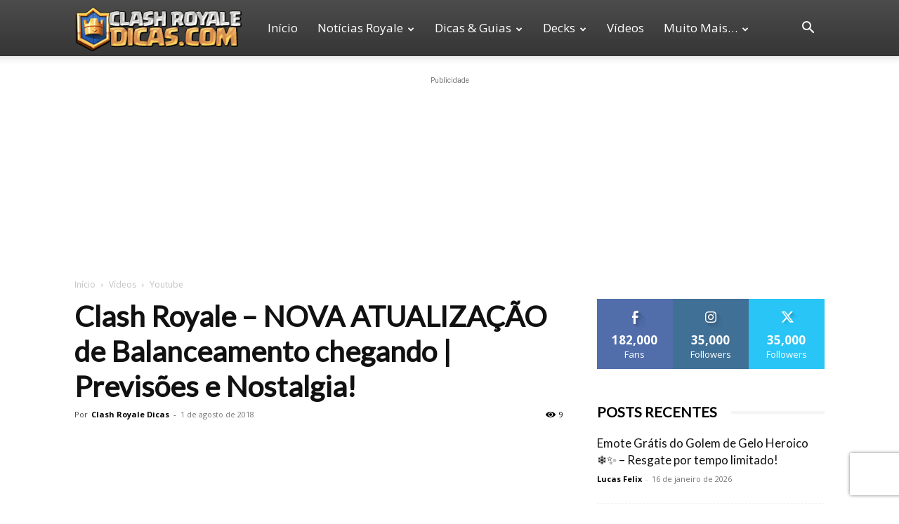

--- FILE ---
content_type: text/html; charset=UTF-8
request_url: https://www.clashroyaledicas.com/2018/08/clash-royale-nova-atualizacao-de-balanceamento-chegando-previso%CC%83es-e-nostalgia.html
body_size: 27552
content:
<!doctype html >
<!--[if IE 8]>    <html class="ie8" lang="en"> <![endif]-->
<!--[if IE 9]>    <html class="ie9" lang="en"> <![endif]-->
<!--[if gt IE 8]><!--> <html lang="pt-BR"
 xmlns:fb="http://ogp.me/ns/fb#" prefix="og: https://ogp.me/ns#"> <!--<![endif]-->
<head>
    <title>Clash Royale - NOVA ATUALIZAÇÃO de Balanceamento chegando | Previsões e Nostalgia! | Clash Royale Dicas</title>
    <meta charset="UTF-8" />
    <meta name="viewport" content="width=device-width, initial-scale=1.0">
    <link rel="pingback" href="https://www.clashroyaledicas.com/xmlrpc.php" />
    	<style>img:is([sizes="auto" i], [sizes^="auto," i]) { contain-intrinsic-size: 3000px 1500px }</style>
	<link rel="icon" type="image/png" href="https://www.clashroyaledicas.com/wp-content/uploads/2019/05/favicon-2019-v2-2.ico.png"><link rel="apple-touch-icon" sizes="76x76" href="https://www.clashroyaledicas.com/wp-content/uploads/2019/05/favicon-2019-v76.png"/><link rel="apple-touch-icon" sizes="120x120" href="https://www.clashroyaledicas.com/wp-content/uploads/2019/05/favicon-2019-v120.png"/><link rel="apple-touch-icon" sizes="152x152" href="https://www.clashroyaledicas.com/wp-content/uploads/2019/05/favicon-2019-v152.png"/><link rel="apple-touch-icon" sizes="114x114" href="https://www.clashroyaledicas.com/wp-content/uploads/2019/05/favicon-2019-v114.png"/><link rel="apple-touch-icon" sizes="144x144" href="https://www.clashroyaledicas.com/wp-content/uploads/2019/05/favicon-2019-v144.png"/>            <script src="https://www.recaptcha.net/recaptcha/api.js?render=6LfVqdUoAAAAAAZUgi0nOkQX04uK3oUTvxl8rbDZ"></script>
   
<!-- Otimização para mecanismos de pesquisa pelo Rank Math - https://rankmath.com/ -->
<meta name="description" content="Vídeo novo no canal do Clash com Nery:"/>
<meta name="robots" content="follow, index, max-snippet:-1, max-video-preview:-1, max-image-preview:large"/>
<link rel="canonical" href="https://www.clashroyaledicas.com/2018/08/clash-royale-nova-atualizacao-de-balanceamento-chegando-previso%cc%83es-e-nostalgia.html" />
<meta property="og:locale" content="pt_BR" />
<meta property="og:type" content="article" />
<meta property="og:title" content="Clash Royale - NOVA ATUALIZAÇÃO de Balanceamento chegando | Previsões e Nostalgia! | Clash Royale Dicas" />
<meta property="og:description" content="Vídeo novo no canal do Clash com Nery:" />
<meta property="og:url" content="https://www.clashroyaledicas.com/2018/08/clash-royale-nova-atualizacao-de-balanceamento-chegando-previso%cc%83es-e-nostalgia.html" />
<meta property="og:site_name" content="Clash Royale Dicas" />
<meta property="article:publisher" content="https://www.facebook.com/ClashRoyaleBR/" />
<meta property="article:author" content="https://www.facebook.com/lucas.felix.902604" />
<meta property="article:tag" content="Canal do Nery" />
<meta property="article:section" content="Youtube" />
<meta property="fb:app_id" content="642765222529929" />
<meta property="og:image" content="https://www.clashroyaledicas.com/wp-content/uploads/2018/08/clash-royale-nova-atualizacao-de.jpg" />
<meta property="og:image:secure_url" content="https://www.clashroyaledicas.com/wp-content/uploads/2018/08/clash-royale-nova-atualizacao-de.jpg" />
<meta property="og:image:width" content="1280" />
<meta property="og:image:height" content="720" />
<meta property="og:image:alt" content="Clash Royale &#8211; NOVA ATUALIZAÇÃO de Balanceamento chegando | Previsões e Nostalgia!" />
<meta property="og:image:type" content="image/jpeg" />
<meta property="article:published_time" content="2018-08-01T12:07:41-03:00" />
<meta name="twitter:card" content="summary_large_image" />
<meta name="twitter:title" content="Clash Royale - NOVA ATUALIZAÇÃO de Balanceamento chegando | Previsões e Nostalgia! | Clash Royale Dicas" />
<meta name="twitter:description" content="Vídeo novo no canal do Clash com Nery:" />
<meta name="twitter:site" content="@ClashDicas" />
<meta name="twitter:creator" content="@ClashDicas" />
<meta name="twitter:image" content="https://www.clashroyaledicas.com/wp-content/uploads/2018/08/clash-royale-nova-atualizacao-de.jpg" />
<meta name="twitter:label1" content="Escrito por" />
<meta name="twitter:data1" content="Clash Royale Dicas" />
<meta name="twitter:label2" content="Tempo para leitura" />
<meta name="twitter:data2" content="Menos de um minuto" />
<script type="application/ld+json" class="rank-math-schema">{"@context":"https://schema.org","@graph":[{"@type":"Organization","@id":"https://www.clashroyaledicas.com/#organization","name":"Clash Royale Dicas","sameAs":["https://www.facebook.com/ClashRoyaleBR/","https://twitter.com/ClashDicas"],"logo":{"@type":"ImageObject","@id":"https://www.clashroyaledicas.com/#logo","url":"https://www.clashroyaledicas.com/wp-content/uploads/2019/04/clash-royale-dicas-logo-g.jpg","contentUrl":"https://www.clashroyaledicas.com/wp-content/uploads/2019/04/clash-royale-dicas-logo-g.jpg","caption":"Clash Royale Dicas","inLanguage":"pt-BR","width":"1920","height":"1080"}},{"@type":"WebSite","@id":"https://www.clashroyaledicas.com/#website","url":"https://www.clashroyaledicas.com","name":"Clash Royale Dicas","publisher":{"@id":"https://www.clashroyaledicas.com/#organization"},"inLanguage":"pt-BR"},{"@type":"ImageObject","@id":"https://www.clashroyaledicas.com/wp-content/uploads/2018/08/clash-royale-nova-atualizacao-de.jpg","url":"https://www.clashroyaledicas.com/wp-content/uploads/2018/08/clash-royale-nova-atualizacao-de.jpg","width":"1280","height":"720","inLanguage":"pt-BR"},{"@type":"BreadcrumbList","@id":"https://www.clashroyaledicas.com/2018/08/clash-royale-nova-atualizacao-de-balanceamento-chegando-previso%cc%83es-e-nostalgia.html#breadcrumb","itemListElement":[{"@type":"ListItem","position":"1","item":{"@id":"https://www.clashroyaledicas.com/2018/08/clash-royale-nova-atualizacao-de-balanceamento-chegando-previso%cc%83es-e-nostalgia.html","name":"Clash Royale &#8211; NOVA ATUALIZA\u00c7\u00c3O de Balanceamento chegando | Previso\u0303es e Nostalgia!"}}]},{"@type":"WebPage","@id":"https://www.clashroyaledicas.com/2018/08/clash-royale-nova-atualizacao-de-balanceamento-chegando-previso%cc%83es-e-nostalgia.html#webpage","url":"https://www.clashroyaledicas.com/2018/08/clash-royale-nova-atualizacao-de-balanceamento-chegando-previso%cc%83es-e-nostalgia.html","name":"Clash Royale - NOVA ATUALIZA\u00c7\u00c3O de Balanceamento chegando | Previso\u0303es e Nostalgia! | Clash Royale Dicas","datePublished":"2018-08-01T12:07:41-03:00","dateModified":"2018-08-01T12:07:41-03:00","isPartOf":{"@id":"https://www.clashroyaledicas.com/#website"},"primaryImageOfPage":{"@id":"https://www.clashroyaledicas.com/wp-content/uploads/2018/08/clash-royale-nova-atualizacao-de.jpg"},"inLanguage":"pt-BR","breadcrumb":{"@id":"https://www.clashroyaledicas.com/2018/08/clash-royale-nova-atualizacao-de-balanceamento-chegando-previso%cc%83es-e-nostalgia.html#breadcrumb"}},{"@type":"Person","@id":"https://www.clashroyaledicas.com/2018/08/clash-royale-nova-atualizacao-de-balanceamento-chegando-previso%cc%83es-e-nostalgia.html#author","name":"Clash Royale Dicas","image":{"@type":"ImageObject","@id":"https://secure.gravatar.com/avatar/893a11caf4e8c47141acf9087969e36d?s=96&amp;d=mm&amp;r=g","url":"https://secure.gravatar.com/avatar/893a11caf4e8c47141acf9087969e36d?s=96&amp;d=mm&amp;r=g","caption":"Clash Royale Dicas","inLanguage":"pt-BR"},"sameAs":["http://www.clashroyaledicas.com"],"worksFor":{"@id":"https://www.clashroyaledicas.com/#organization"}},{"@type":"BlogPosting","headline":"Clash Royale - NOVA ATUALIZA\u00c7\u00c3O de Balanceamento chegando | Previso\u0303es e Nostalgia! | Clash Royale Dicas","datePublished":"2018-08-01T12:07:41-03:00","dateModified":"2018-08-01T12:07:41-03:00","author":{"@id":"https://www.clashroyaledicas.com/2018/08/clash-royale-nova-atualizacao-de-balanceamento-chegando-previso%cc%83es-e-nostalgia.html#author","name":"Clash Royale Dicas"},"publisher":{"@id":"https://www.clashroyaledicas.com/#organization"},"description":"V\u00eddeo novo no canal do Clash com Nery:","name":"Clash Royale - NOVA ATUALIZA\u00c7\u00c3O de Balanceamento chegando | Previso\u0303es e Nostalgia! | Clash Royale Dicas","@id":"https://www.clashroyaledicas.com/2018/08/clash-royale-nova-atualizacao-de-balanceamento-chegando-previso%cc%83es-e-nostalgia.html#richSnippet","isPartOf":{"@id":"https://www.clashroyaledicas.com/2018/08/clash-royale-nova-atualizacao-de-balanceamento-chegando-previso%cc%83es-e-nostalgia.html#webpage"},"image":{"@id":"https://www.clashroyaledicas.com/wp-content/uploads/2018/08/clash-royale-nova-atualizacao-de.jpg"},"inLanguage":"pt-BR","mainEntityOfPage":{"@id":"https://www.clashroyaledicas.com/2018/08/clash-royale-nova-atualizacao-de-balanceamento-chegando-previso%cc%83es-e-nostalgia.html#webpage"}}]}</script>
<!-- /Plugin de SEO Rank Math para WordPress -->

<link rel='dns-prefetch' href='//fonts.googleapis.com' />
<link rel="alternate" type="application/rss+xml" title="Feed para Clash Royale Dicas &raquo;" href="https://www.clashroyaledicas.com/feed" />
<link rel="alternate" type="application/rss+xml" title="Feed de comentários para Clash Royale Dicas &raquo;" href="https://www.clashroyaledicas.com/comments/feed" />
<link rel='stylesheet' id='wp-block-library-css' href='https://www.clashroyaledicas.com/wp-includes/css/dist/block-library/style.min.css?ver=6.7.4' type='text/css' media='all' />
<style id='classic-theme-styles-inline-css' type='text/css'>
/*! This file is auto-generated */
.wp-block-button__link{color:#fff;background-color:#32373c;border-radius:9999px;box-shadow:none;text-decoration:none;padding:calc(.667em + 2px) calc(1.333em + 2px);font-size:1.125em}.wp-block-file__button{background:#32373c;color:#fff;text-decoration:none}
</style>
<style id='global-styles-inline-css' type='text/css'>
:root{--wp--preset--aspect-ratio--square: 1;--wp--preset--aspect-ratio--4-3: 4/3;--wp--preset--aspect-ratio--3-4: 3/4;--wp--preset--aspect-ratio--3-2: 3/2;--wp--preset--aspect-ratio--2-3: 2/3;--wp--preset--aspect-ratio--16-9: 16/9;--wp--preset--aspect-ratio--9-16: 9/16;--wp--preset--color--black: #000000;--wp--preset--color--cyan-bluish-gray: #abb8c3;--wp--preset--color--white: #ffffff;--wp--preset--color--pale-pink: #f78da7;--wp--preset--color--vivid-red: #cf2e2e;--wp--preset--color--luminous-vivid-orange: #ff6900;--wp--preset--color--luminous-vivid-amber: #fcb900;--wp--preset--color--light-green-cyan: #7bdcb5;--wp--preset--color--vivid-green-cyan: #00d084;--wp--preset--color--pale-cyan-blue: #8ed1fc;--wp--preset--color--vivid-cyan-blue: #0693e3;--wp--preset--color--vivid-purple: #9b51e0;--wp--preset--gradient--vivid-cyan-blue-to-vivid-purple: linear-gradient(135deg,rgba(6,147,227,1) 0%,rgb(155,81,224) 100%);--wp--preset--gradient--light-green-cyan-to-vivid-green-cyan: linear-gradient(135deg,rgb(122,220,180) 0%,rgb(0,208,130) 100%);--wp--preset--gradient--luminous-vivid-amber-to-luminous-vivid-orange: linear-gradient(135deg,rgba(252,185,0,1) 0%,rgba(255,105,0,1) 100%);--wp--preset--gradient--luminous-vivid-orange-to-vivid-red: linear-gradient(135deg,rgba(255,105,0,1) 0%,rgb(207,46,46) 100%);--wp--preset--gradient--very-light-gray-to-cyan-bluish-gray: linear-gradient(135deg,rgb(238,238,238) 0%,rgb(169,184,195) 100%);--wp--preset--gradient--cool-to-warm-spectrum: linear-gradient(135deg,rgb(74,234,220) 0%,rgb(151,120,209) 20%,rgb(207,42,186) 40%,rgb(238,44,130) 60%,rgb(251,105,98) 80%,rgb(254,248,76) 100%);--wp--preset--gradient--blush-light-purple: linear-gradient(135deg,rgb(255,206,236) 0%,rgb(152,150,240) 100%);--wp--preset--gradient--blush-bordeaux: linear-gradient(135deg,rgb(254,205,165) 0%,rgb(254,45,45) 50%,rgb(107,0,62) 100%);--wp--preset--gradient--luminous-dusk: linear-gradient(135deg,rgb(255,203,112) 0%,rgb(199,81,192) 50%,rgb(65,88,208) 100%);--wp--preset--gradient--pale-ocean: linear-gradient(135deg,rgb(255,245,203) 0%,rgb(182,227,212) 50%,rgb(51,167,181) 100%);--wp--preset--gradient--electric-grass: linear-gradient(135deg,rgb(202,248,128) 0%,rgb(113,206,126) 100%);--wp--preset--gradient--midnight: linear-gradient(135deg,rgb(2,3,129) 0%,rgb(40,116,252) 100%);--wp--preset--font-size--small: 11px;--wp--preset--font-size--medium: 20px;--wp--preset--font-size--large: 32px;--wp--preset--font-size--x-large: 42px;--wp--preset--font-size--regular: 15px;--wp--preset--font-size--larger: 50px;--wp--preset--spacing--20: 0.44rem;--wp--preset--spacing--30: 0.67rem;--wp--preset--spacing--40: 1rem;--wp--preset--spacing--50: 1.5rem;--wp--preset--spacing--60: 2.25rem;--wp--preset--spacing--70: 3.38rem;--wp--preset--spacing--80: 5.06rem;--wp--preset--shadow--natural: 6px 6px 9px rgba(0, 0, 0, 0.2);--wp--preset--shadow--deep: 12px 12px 50px rgba(0, 0, 0, 0.4);--wp--preset--shadow--sharp: 6px 6px 0px rgba(0, 0, 0, 0.2);--wp--preset--shadow--outlined: 6px 6px 0px -3px rgba(255, 255, 255, 1), 6px 6px rgba(0, 0, 0, 1);--wp--preset--shadow--crisp: 6px 6px 0px rgba(0, 0, 0, 1);}:where(.is-layout-flex){gap: 0.5em;}:where(.is-layout-grid){gap: 0.5em;}body .is-layout-flex{display: flex;}.is-layout-flex{flex-wrap: wrap;align-items: center;}.is-layout-flex > :is(*, div){margin: 0;}body .is-layout-grid{display: grid;}.is-layout-grid > :is(*, div){margin: 0;}:where(.wp-block-columns.is-layout-flex){gap: 2em;}:where(.wp-block-columns.is-layout-grid){gap: 2em;}:where(.wp-block-post-template.is-layout-flex){gap: 1.25em;}:where(.wp-block-post-template.is-layout-grid){gap: 1.25em;}.has-black-color{color: var(--wp--preset--color--black) !important;}.has-cyan-bluish-gray-color{color: var(--wp--preset--color--cyan-bluish-gray) !important;}.has-white-color{color: var(--wp--preset--color--white) !important;}.has-pale-pink-color{color: var(--wp--preset--color--pale-pink) !important;}.has-vivid-red-color{color: var(--wp--preset--color--vivid-red) !important;}.has-luminous-vivid-orange-color{color: var(--wp--preset--color--luminous-vivid-orange) !important;}.has-luminous-vivid-amber-color{color: var(--wp--preset--color--luminous-vivid-amber) !important;}.has-light-green-cyan-color{color: var(--wp--preset--color--light-green-cyan) !important;}.has-vivid-green-cyan-color{color: var(--wp--preset--color--vivid-green-cyan) !important;}.has-pale-cyan-blue-color{color: var(--wp--preset--color--pale-cyan-blue) !important;}.has-vivid-cyan-blue-color{color: var(--wp--preset--color--vivid-cyan-blue) !important;}.has-vivid-purple-color{color: var(--wp--preset--color--vivid-purple) !important;}.has-black-background-color{background-color: var(--wp--preset--color--black) !important;}.has-cyan-bluish-gray-background-color{background-color: var(--wp--preset--color--cyan-bluish-gray) !important;}.has-white-background-color{background-color: var(--wp--preset--color--white) !important;}.has-pale-pink-background-color{background-color: var(--wp--preset--color--pale-pink) !important;}.has-vivid-red-background-color{background-color: var(--wp--preset--color--vivid-red) !important;}.has-luminous-vivid-orange-background-color{background-color: var(--wp--preset--color--luminous-vivid-orange) !important;}.has-luminous-vivid-amber-background-color{background-color: var(--wp--preset--color--luminous-vivid-amber) !important;}.has-light-green-cyan-background-color{background-color: var(--wp--preset--color--light-green-cyan) !important;}.has-vivid-green-cyan-background-color{background-color: var(--wp--preset--color--vivid-green-cyan) !important;}.has-pale-cyan-blue-background-color{background-color: var(--wp--preset--color--pale-cyan-blue) !important;}.has-vivid-cyan-blue-background-color{background-color: var(--wp--preset--color--vivid-cyan-blue) !important;}.has-vivid-purple-background-color{background-color: var(--wp--preset--color--vivid-purple) !important;}.has-black-border-color{border-color: var(--wp--preset--color--black) !important;}.has-cyan-bluish-gray-border-color{border-color: var(--wp--preset--color--cyan-bluish-gray) !important;}.has-white-border-color{border-color: var(--wp--preset--color--white) !important;}.has-pale-pink-border-color{border-color: var(--wp--preset--color--pale-pink) !important;}.has-vivid-red-border-color{border-color: var(--wp--preset--color--vivid-red) !important;}.has-luminous-vivid-orange-border-color{border-color: var(--wp--preset--color--luminous-vivid-orange) !important;}.has-luminous-vivid-amber-border-color{border-color: var(--wp--preset--color--luminous-vivid-amber) !important;}.has-light-green-cyan-border-color{border-color: var(--wp--preset--color--light-green-cyan) !important;}.has-vivid-green-cyan-border-color{border-color: var(--wp--preset--color--vivid-green-cyan) !important;}.has-pale-cyan-blue-border-color{border-color: var(--wp--preset--color--pale-cyan-blue) !important;}.has-vivid-cyan-blue-border-color{border-color: var(--wp--preset--color--vivid-cyan-blue) !important;}.has-vivid-purple-border-color{border-color: var(--wp--preset--color--vivid-purple) !important;}.has-vivid-cyan-blue-to-vivid-purple-gradient-background{background: var(--wp--preset--gradient--vivid-cyan-blue-to-vivid-purple) !important;}.has-light-green-cyan-to-vivid-green-cyan-gradient-background{background: var(--wp--preset--gradient--light-green-cyan-to-vivid-green-cyan) !important;}.has-luminous-vivid-amber-to-luminous-vivid-orange-gradient-background{background: var(--wp--preset--gradient--luminous-vivid-amber-to-luminous-vivid-orange) !important;}.has-luminous-vivid-orange-to-vivid-red-gradient-background{background: var(--wp--preset--gradient--luminous-vivid-orange-to-vivid-red) !important;}.has-very-light-gray-to-cyan-bluish-gray-gradient-background{background: var(--wp--preset--gradient--very-light-gray-to-cyan-bluish-gray) !important;}.has-cool-to-warm-spectrum-gradient-background{background: var(--wp--preset--gradient--cool-to-warm-spectrum) !important;}.has-blush-light-purple-gradient-background{background: var(--wp--preset--gradient--blush-light-purple) !important;}.has-blush-bordeaux-gradient-background{background: var(--wp--preset--gradient--blush-bordeaux) !important;}.has-luminous-dusk-gradient-background{background: var(--wp--preset--gradient--luminous-dusk) !important;}.has-pale-ocean-gradient-background{background: var(--wp--preset--gradient--pale-ocean) !important;}.has-electric-grass-gradient-background{background: var(--wp--preset--gradient--electric-grass) !important;}.has-midnight-gradient-background{background: var(--wp--preset--gradient--midnight) !important;}.has-small-font-size{font-size: var(--wp--preset--font-size--small) !important;}.has-medium-font-size{font-size: var(--wp--preset--font-size--medium) !important;}.has-large-font-size{font-size: var(--wp--preset--font-size--large) !important;}.has-x-large-font-size{font-size: var(--wp--preset--font-size--x-large) !important;}
:where(.wp-block-post-template.is-layout-flex){gap: 1.25em;}:where(.wp-block-post-template.is-layout-grid){gap: 1.25em;}
:where(.wp-block-columns.is-layout-flex){gap: 2em;}:where(.wp-block-columns.is-layout-grid){gap: 2em;}
:root :where(.wp-block-pullquote){font-size: 1.5em;line-height: 1.6;}
</style>
<link rel='stylesheet' id='td-plugin-multi-purpose-css' href='https://www.clashroyaledicas.com/wp-content/plugins/td-composer/td-multi-purpose/style.css?ver=492e3cf54bd42df3b24a3de8e2307caf' type='text/css' media='all' />
<link rel='stylesheet' id='google-fonts-style-css' href='https://fonts.googleapis.com/css?family=Open+Sans%3A400%2C600%2C700%7CLato%3A400%7CRoboto+Slab%3A400%7CRoboto%3A400%2C600%2C700&#038;display=swap&#038;ver=12.7' type='text/css' media='all' />
<link rel='stylesheet' id='td-theme-css' href='https://www.clashroyaledicas.com/wp-content/themes/NewsRoyale/style.css?ver=12.7' type='text/css' media='all' />
<style id='td-theme-inline-css' type='text/css'>@media (max-width:767px){.td-header-desktop-wrap{display:none}}@media (min-width:767px){.td-header-mobile-wrap{display:none}}</style>
<link rel='stylesheet' id='td-theme-child-css' href='https://www.clashroyaledicas.com/wp-content/themes/NewsRoyale-child/style.css?ver=12.7c' type='text/css' media='all' />
<link rel='stylesheet' id='td-legacy-framework-front-style-css' href='https://www.clashroyaledicas.com/wp-content/plugins/td-composer/legacy/Newspaper/assets/css/td_legacy_main.css?ver=492e3cf54bd42df3b24a3de8e2307caf' type='text/css' media='all' />
<link rel='stylesheet' id='td-standard-pack-framework-front-style-css' href='https://www.clashroyaledicas.com/wp-content/plugins/td-standard-pack/Newspaper/assets/css/td_standard_pack_main.css?ver=8ae1459a1d876d507918f73cef68310e' type='text/css' media='all' />
<link rel='stylesheet' id='td-theme-demo-style-css' href='https://www.clashroyaledicas.com/wp-content/plugins/td-composer/legacy/Newspaper/includes/demos/medicine/demo_style.css?ver=12.7' type='text/css' media='all' />
<link rel='stylesheet' id='tdb_style_cloud_templates_front-css' href='https://www.clashroyaledicas.com/wp-content/plugins/td-cloud-library/assets/css/tdb_main.css?ver=d578089f160957352b9b4ca6d880fd8f' type='text/css' media='all' />
<script type="text/javascript" src="https://www.clashroyaledicas.com/wp-includes/js/jquery/jquery.min.js?ver=3.7.1" id="jquery-core-js"></script>
<script type="text/javascript" src="https://www.clashroyaledicas.com/wp-includes/js/jquery/jquery-migrate.min.js?ver=3.4.1" id="jquery-migrate-js"></script>
<link rel="https://api.w.org/" href="https://www.clashroyaledicas.com/wp-json/" /><link rel="alternate" title="JSON" type="application/json" href="https://www.clashroyaledicas.com/wp-json/wp/v2/posts/16006" /><link rel="EditURI" type="application/rsd+xml" title="RSD" href="https://www.clashroyaledicas.com/xmlrpc.php?rsd" />
<meta name="generator" content="WordPress 6.7.4" />
<link rel='shortlink' href='https://www.clashroyaledicas.com/?p=16006' />
<link rel="alternate" title="oEmbed (JSON)" type="application/json+oembed" href="https://www.clashroyaledicas.com/wp-json/oembed/1.0/embed?url=https%3A%2F%2Fwww.clashroyaledicas.com%2F2018%2F08%2Fclash-royale-nova-atualizacao-de-balanceamento-chegando-previso%25cc%2583es-e-nostalgia.html" />
<link rel="alternate" title="oEmbed (XML)" type="text/xml+oembed" href="https://www.clashroyaledicas.com/wp-json/oembed/1.0/embed?url=https%3A%2F%2Fwww.clashroyaledicas.com%2F2018%2F08%2Fclash-royale-nova-atualizacao-de-balanceamento-chegando-previso%25cc%2583es-e-nostalgia.html&#038;format=xml" />
<meta property="fb:app_id" content="642765222529929"/>  <script src="https://cdn.onesignal.com/sdks/web/v16/OneSignalSDK.page.js" defer></script>
  <script>
          window.OneSignalDeferred = window.OneSignalDeferred || [];
          OneSignalDeferred.push(async function(OneSignal) {
            await OneSignal.init({
              appId: "fd8ebe04-d1fd-447b-99ba-1a69dc69d7d8",
              serviceWorkerOverrideForTypical: true,
              path: "https://www.clashroyaledicas.com/wp-content/plugins/onesignal-free-web-push-notifications/sdk_files/",
              serviceWorkerParam: { scope: "/wp-content/plugins/onesignal-free-web-push-notifications/sdk_files/push/onesignal/" },
              serviceWorkerPath: "OneSignalSDKWorker.js",
            });
          });

          // Unregister the legacy OneSignal service worker to prevent scope conflicts
          if (navigator.serviceWorker) {
            navigator.serviceWorker.getRegistrations().then((registrations) => {
              // Iterate through all registered service workers
              registrations.forEach((registration) => {
                // Check the script URL to identify the specific service worker
                if (registration.active && registration.active.scriptURL.includes('OneSignalSDKWorker.js.php')) {
                  // Unregister the service worker
                  registration.unregister().then((success) => {
                    if (success) {
                      console.log('OneSignalSW: Successfully unregistered:', registration.active.scriptURL);
                    } else {
                      console.log('OneSignalSW: Failed to unregister:', registration.active.scriptURL);
                    }
                  });
                }
              });
            }).catch((error) => {
              console.error('Error fetching service worker registrations:', error);
            });
        }
        </script>
    <script>
        window.tdb_global_vars = {"wpRestUrl":"https:\/\/www.clashroyaledicas.com\/wp-json\/","permalinkStructure":"\/%year%\/%monthnum%\/%postname%.html"};
        window.tdb_p_autoload_vars = {"isAjax":false,"isAdminBarShowing":false,"autoloadStatus":"off","origPostEditUrl":null};
    </script>
    
    <style id="tdb-global-colors">:root{--accent-color:#fff}</style>

    
	
<!-- JS generated by theme -->

<script type="text/javascript" id="td-generated-header-js">
    
    

	    var tdBlocksArray = []; //here we store all the items for the current page

	    // td_block class - each ajax block uses a object of this class for requests
	    function tdBlock() {
		    this.id = '';
		    this.block_type = 1; //block type id (1-234 etc)
		    this.atts = '';
		    this.td_column_number = '';
		    this.td_current_page = 1; //
		    this.post_count = 0; //from wp
		    this.found_posts = 0; //from wp
		    this.max_num_pages = 0; //from wp
		    this.td_filter_value = ''; //current live filter value
		    this.is_ajax_running = false;
		    this.td_user_action = ''; // load more or infinite loader (used by the animation)
		    this.header_color = '';
		    this.ajax_pagination_infinite_stop = ''; //show load more at page x
	    }

        // td_js_generator - mini detector
        ( function () {
            var htmlTag = document.getElementsByTagName("html")[0];

	        if ( navigator.userAgent.indexOf("MSIE 10.0") > -1 ) {
                htmlTag.className += ' ie10';
            }

            if ( !!navigator.userAgent.match(/Trident.*rv\:11\./) ) {
                htmlTag.className += ' ie11';
            }

	        if ( navigator.userAgent.indexOf("Edge") > -1 ) {
                htmlTag.className += ' ieEdge';
            }

            if ( /(iPad|iPhone|iPod)/g.test(navigator.userAgent) ) {
                htmlTag.className += ' td-md-is-ios';
            }

            var user_agent = navigator.userAgent.toLowerCase();
            if ( user_agent.indexOf("android") > -1 ) {
                htmlTag.className += ' td-md-is-android';
            }

            if ( -1 !== navigator.userAgent.indexOf('Mac OS X')  ) {
                htmlTag.className += ' td-md-is-os-x';
            }

            if ( /chrom(e|ium)/.test(navigator.userAgent.toLowerCase()) ) {
               htmlTag.className += ' td-md-is-chrome';
            }

            if ( -1 !== navigator.userAgent.indexOf('Firefox') ) {
                htmlTag.className += ' td-md-is-firefox';
            }

            if ( -1 !== navigator.userAgent.indexOf('Safari') && -1 === navigator.userAgent.indexOf('Chrome') ) {
                htmlTag.className += ' td-md-is-safari';
            }

            if( -1 !== navigator.userAgent.indexOf('IEMobile') ){
                htmlTag.className += ' td-md-is-iemobile';
            }

        })();

        var tdLocalCache = {};

        ( function () {
            "use strict";

            tdLocalCache = {
                data: {},
                remove: function (resource_id) {
                    delete tdLocalCache.data[resource_id];
                },
                exist: function (resource_id) {
                    return tdLocalCache.data.hasOwnProperty(resource_id) && tdLocalCache.data[resource_id] !== null;
                },
                get: function (resource_id) {
                    return tdLocalCache.data[resource_id];
                },
                set: function (resource_id, cachedData) {
                    tdLocalCache.remove(resource_id);
                    tdLocalCache.data[resource_id] = cachedData;
                }
            };
        })();

    
    
var td_viewport_interval_list=[{"limitBottom":767,"sidebarWidth":228},{"limitBottom":1018,"sidebarWidth":300},{"limitBottom":1140,"sidebarWidth":324}];
var tds_general_modal_image="yes";
var tds_video_scroll="enabled";
var tds_video_playing_one="enabled";
var tds_video_lazy="enabled";
var tdc_is_installed="yes";
var tdc_domain_active=false;
var td_ajax_url="https:\/\/www.clashroyaledicas.com\/wp-admin\/admin-ajax.php?td_theme_name=Newspaper&v=12.7";
var td_get_template_directory_uri="https:\/\/www.clashroyaledicas.com\/wp-content\/plugins\/td-composer\/legacy\/common";
var tds_snap_menu="snap";
var tds_logo_on_sticky="show_header_logo";
var tds_header_style="12";
var td_please_wait="Aguarde...";
var td_email_user_pass_incorrect="Usu\u00e1rio ou senha incorreta!";
var td_email_user_incorrect="E-mail ou nome de usu\u00e1rio incorreto!";
var td_email_incorrect="E-mail incorreto!";
var td_user_incorrect="Username incorrect!";
var td_email_user_empty="Email or username empty!";
var td_pass_empty="Pass empty!";
var td_pass_pattern_incorrect="Invalid Pass Pattern!";
var td_retype_pass_incorrect="Retyped Pass incorrect!";
var tds_more_articles_on_post_enable="";
var tds_more_articles_on_post_time_to_wait="";
var tds_more_articles_on_post_pages_distance_from_top=0;
var tds_captcha="show";
var tds_theme_color_site_wide="#2971de";
var tds_smart_sidebar="enabled";
var tdThemeName="Newspaper";
var tdThemeNameWl="Newspaper";
var td_magnific_popup_translation_tPrev="Anterior (Seta a esquerda )";
var td_magnific_popup_translation_tNext="Avan\u00e7ar (tecla de seta para a direita)";
var td_magnific_popup_translation_tCounter="%curr% de %total%";
var td_magnific_popup_translation_ajax_tError="O conte\u00fado de %url% n\u00e3o pode ser carregado.";
var td_magnific_popup_translation_image_tError="A imagem #%curr% n\u00e3o pode ser carregada.";
var tdBlockNonce="cfdacf0c70";
var tdMobileMenu="enabled";
var tdMobileSearch="enabled";
var tdDateNamesI18n={"month_names":["janeiro","fevereiro","mar\u00e7o","abril","maio","junho","julho","agosto","setembro","outubro","novembro","dezembro"],"month_names_short":["jan","fev","mar","abr","maio","jun","jul","ago","set","out","nov","dez"],"day_names":["domingo","segunda-feira","ter\u00e7a-feira","quarta-feira","quinta-feira","sexta-feira","s\u00e1bado"],"day_names_short":["dom","seg","ter","qua","qui","sex","s\u00e1b"]};
var tdb_modal_confirm="Save";
var tdb_modal_cancel="Cancel";
var tdb_modal_confirm_alt="Yes";
var tdb_modal_cancel_alt="No";
var td_deploy_mode="deploy";
var td_ad_background_click_link="";
var td_ad_background_click_target="";
</script>


<!-- Header style compiled by theme -->

<style>ul.sf-menu>.menu-item>a{font-family:"Open Sans";font-size:17px;font-weight:normal;text-transform:capitalize}.sf-menu ul .menu-item a{font-family:Lato;font-size:15px}#td-mobile-nav,#td-mobile-nav .wpb_button,.td-search-wrap-mob{font-family:Lato}:root{--td_theme_color:#2971de;--td_slider_text:rgba(41,113,222,0.7);--td_mobile_menu_color:#0a0a0a;--td_mobile_gradient_one_mob:rgba(12,12,12,0.89);--td_mobile_gradient_two_mob:rgba(0,0,0,0.8);--td_mobile_text_active_color:#4187f4;--td_mobile_background_position:center center;--td_login_hover_background:#42cef4;--td_login_hover_color:#ffffff;--td_login_gradient_one:rgba(0,0,0,0.8);--td_login_gradient_two:rgba(0,0,0,0.8)}.td-header-style-12 .td-header-menu-wrap-full,.td-header-style-12 .td-affix,.td-grid-style-1.td-hover-1 .td-big-grid-post:hover .td-post-category,.td-grid-style-5.td-hover-1 .td-big-grid-post:hover .td-post-category,.td_category_template_3 .td-current-sub-category,.td_category_template_8 .td-category-header .td-category a.td-current-sub-category,.td_category_template_4 .td-category-siblings .td-category a:hover,.td_block_big_grid_9.td-grid-style-1 .td-post-category,.td_block_big_grid_9.td-grid-style-5 .td-post-category,.td-grid-style-6.td-hover-1 .td-module-thumb:after,.tdm-menu-active-style5 .td-header-menu-wrap .sf-menu>.current-menu-item>a,.tdm-menu-active-style5 .td-header-menu-wrap .sf-menu>.current-menu-ancestor>a,.tdm-menu-active-style5 .td-header-menu-wrap .sf-menu>.current-category-ancestor>a,.tdm-menu-active-style5 .td-header-menu-wrap .sf-menu>li>a:hover,.tdm-menu-active-style5 .td-header-menu-wrap .sf-menu>.sfHover>a{background-color:#2971de}.td_mega_menu_sub_cats .cur-sub-cat,.td-mega-span h3 a:hover,.td_mod_mega_menu:hover .entry-title a,.header-search-wrap .result-msg a:hover,.td-header-top-menu .td-drop-down-search .td_module_wrap:hover .entry-title a,.td-header-top-menu .td-icon-search:hover,.td-header-wrap .result-msg a:hover,.top-header-menu li a:hover,.top-header-menu .current-menu-item>a,.top-header-menu .current-menu-ancestor>a,.top-header-menu .current-category-ancestor>a,.td-social-icon-wrap>a:hover,.td-header-sp-top-widget .td-social-icon-wrap a:hover,.td_mod_related_posts:hover h3>a,.td-post-template-11 .td-related-title .td-related-left:hover,.td-post-template-11 .td-related-title .td-related-right:hover,.td-post-template-11 .td-related-title .td-cur-simple-item,.td-post-template-11 .td_block_related_posts .td-next-prev-wrap a:hover,.td-category-header .td-pulldown-category-filter-link:hover,.td-category-siblings .td-subcat-dropdown a:hover,.td-category-siblings .td-subcat-dropdown a.td-current-sub-category,.footer-text-wrap .footer-email-wrap a,.footer-social-wrap a:hover,.td_module_17 .td-read-more a:hover,.td_module_18 .td-read-more a:hover,.td_module_19 .td-post-author-name a:hover,.td-pulldown-syle-2 .td-subcat-dropdown:hover .td-subcat-more span,.td-pulldown-syle-2 .td-subcat-dropdown:hover .td-subcat-more i,.td-pulldown-syle-3 .td-subcat-dropdown:hover .td-subcat-more span,.td-pulldown-syle-3 .td-subcat-dropdown:hover .td-subcat-more i,.tdm-menu-active-style3 .tdm-header.td-header-wrap .sf-menu>.current-category-ancestor>a,.tdm-menu-active-style3 .tdm-header.td-header-wrap .sf-menu>.current-menu-ancestor>a,.tdm-menu-active-style3 .tdm-header.td-header-wrap .sf-menu>.current-menu-item>a,.tdm-menu-active-style3 .tdm-header.td-header-wrap .sf-menu>.sfHover>a,.tdm-menu-active-style3 .tdm-header.td-header-wrap .sf-menu>li>a:hover{color:#2971de}.td-mega-menu-page .wpb_content_element ul li a:hover,.td-theme-wrap .td-aj-search-results .td_module_wrap:hover .entry-title a,.td-theme-wrap .header-search-wrap .result-msg a:hover{color:#2971de!important}.td_category_template_8 .td-category-header .td-category a.td-current-sub-category,.td_category_template_4 .td-category-siblings .td-category a:hover,.tdm-menu-active-style4 .tdm-header .sf-menu>.current-menu-item>a,.tdm-menu-active-style4 .tdm-header .sf-menu>.current-menu-ancestor>a,.tdm-menu-active-style4 .tdm-header .sf-menu>.current-category-ancestor>a,.tdm-menu-active-style4 .tdm-header .sf-menu>li>a:hover,.tdm-menu-active-style4 .tdm-header .sf-menu>.sfHover>a{border-color:#2971de}.td-header-wrap .td-header-top-menu-full,.td-header-wrap .top-header-menu .sub-menu,.tdm-header-style-1.td-header-wrap .td-header-top-menu-full,.tdm-header-style-1.td-header-wrap .top-header-menu .sub-menu,.tdm-header-style-2.td-header-wrap .td-header-top-menu-full,.tdm-header-style-2.td-header-wrap .top-header-menu .sub-menu,.tdm-header-style-3.td-header-wrap .td-header-top-menu-full,.tdm-header-style-3.td-header-wrap .top-header-menu .sub-menu{background-color:#0a0a0a}.td-header-style-8 .td-header-top-menu-full{background-color:transparent}.td-header-style-8 .td-header-top-menu-full .td-header-top-menu{background-color:#0a0a0a;padding-left:15px;padding-right:15px}.td-header-wrap .td-header-top-menu-full .td-header-top-menu,.td-header-wrap .td-header-top-menu-full{border-bottom:none}.td-header-wrap .td-header-menu-wrap-full,.td-header-menu-wrap.td-affix,.td-header-style-3 .td-header-main-menu,.td-header-style-3 .td-affix .td-header-main-menu,.td-header-style-4 .td-header-main-menu,.td-header-style-4 .td-affix .td-header-main-menu,.td-header-style-8 .td-header-menu-wrap.td-affix,.td-header-style-8 .td-header-top-menu-full{background-color:#4c4c4c}.td-boxed-layout .td-header-style-3 .td-header-menu-wrap,.td-boxed-layout .td-header-style-4 .td-header-menu-wrap,.td-header-style-3 .td_stretch_content .td-header-menu-wrap,.td-header-style-4 .td_stretch_content .td-header-menu-wrap{background-color:#4c4c4c!important}@media (min-width:1019px){.td-header-style-1 .td-header-sp-recs,.td-header-style-1 .td-header-sp-logo{margin-bottom:28px}}@media (min-width:768px) and (max-width:1018px){.td-header-style-1 .td-header-sp-recs,.td-header-style-1 .td-header-sp-logo{margin-bottom:14px}}.td-header-style-7 .td-header-top-menu{border-bottom:none}ul.sf-menu>.td-menu-item>a,.td-theme-wrap .td-header-menu-social{font-family:"Open Sans";font-size:17px;font-weight:normal;text-transform:capitalize}.sf-menu ul .td-menu-item a{font-family:Lato;font-size:15px}.td-theme-wrap .sf-menu .td-normal-menu .sub-menu .td-menu-item>a{color:#222222}.td-theme-wrap .sf-menu .td-normal-menu .td-menu-item>a:hover,.td-theme-wrap .sf-menu .td-normal-menu .sfHover>a,.td-theme-wrap .sf-menu .td-normal-menu .current-menu-ancestor>a,.td-theme-wrap .sf-menu .td-normal-menu .current-category-ancestor>a,.td-theme-wrap .sf-menu .td-normal-menu .current-menu-item>a{color:#3d86f7}.td-header-bg:before{background-size:auto}.td-footer-wrapper,.td-footer-wrapper .td_block_template_7 .td-block-title>*,.td-footer-wrapper .td_block_template_17 .td-block-title,.td-footer-wrapper .td-block-title-wrap .td-wrapper-pulldown-filter{background-color:#000000}.td-sub-footer-container{background-color:#4187f4}.td-sub-footer-container,.td-subfooter-menu li a{color:#ffffff}.td-subfooter-menu li a:hover{color:#ffffff}.block-title>span,.block-title>a,.widgettitle,body .td-trending-now-title,.wpb_tabs li a,.vc_tta-container .vc_tta-color-grey.vc_tta-tabs-position-top.vc_tta-style-classic .vc_tta-tabs-container .vc_tta-tab>a,.td-theme-wrap .td-related-title a,.woocommerce div.product .woocommerce-tabs ul.tabs li a,.woocommerce .product .products h2:not(.woocommerce-loop-product__title),.td-theme-wrap .td-block-title{font-family:Lato;font-size:15px;text-transform:uppercase}.td_mod_mega_menu .item-details a{font-family:Lato;font-size:15px}.td_mega_menu_sub_cats .block-mega-child-cats a{font-family:Lato;font-size:15px}.td_module_wrap .td-module-title{font-family:Lato}.td_module_1 .td-module-title{font-size:21px;line-height:25px;font-weight:bold}.td_module_2 .td-module-title{font-size:21px;line-height:25px;font-weight:bold}.td_module_6 .td-module-title{font-size:16px;line-height:19px;font-weight:bold}.td_block_trending_now .entry-title,.td-theme-slider .td-module-title,.td-big-grid-post .entry-title{font-family:Lato}.td_block_trending_now .entry-title{font-size:16px}.td-big-grid-post.td-big-thumb .td-big-grid-meta,.td-big-thumb .td-big-grid-meta .entry-title{font-family:Lato;font-size:30px;line-height:36px;font-weight:bold}.td-big-grid-post.td-medium-thumb .td-big-grid-meta,.td-medium-thumb .td-big-grid-meta .entry-title{font-family:Lato;font-size:24px;line-height:29px;font-weight:bold}.td-big-grid-post.td-small-thumb .td-big-grid-meta,.td-small-thumb .td-big-grid-meta .entry-title{font-family:Lato;font-size:24px;line-height:29px;font-weight:bold}.td-big-grid-post.td-tiny-thumb .td-big-grid-meta,.td-tiny-thumb .td-big-grid-meta .entry-title{font-family:Lato;font-size:20px;line-height:23px;font-weight:bold}.post .td-post-header .entry-title{font-family:Lato}.td-post-template-default .td-post-header .entry-title{font-weight:bold}.td-post-template-1 .td-post-header .entry-title{font-weight:600}.td-post-template-2 .td-post-header .entry-title{font-weight:600}.td-post-template-3 .td-post-header .entry-title{font-size:60px;line-height:66px;font-weight:bold}.td-post-template-4 .td-post-header .entry-title{font-weight:600}.td-post-template-5 .td-post-header .entry-title{font-weight:600}.td-post-template-6 .td-post-header .entry-title{font-weight:600}.post blockquote p,.page blockquote p,.td-post-text-content blockquote p{font-family:"Roboto Slab"}.post .td_pull_quote p,.page .td_pull_quote p,.post .wp-block-pullquote blockquote p,.page .wp-block-pullquote blockquote p{font-family:"Open Sans";font-size:14px;line-height:26px;font-weight:600;text-transform:none}.td-post-content li{line-height:24px}.post .td-post-next-prev-content a{font-family:Lato;font-size:18px;font-weight:bold}.td_block_related_posts .entry-title a{font-family:Lato;font-size:16px;font-weight:bold}.widget_archive a,.widget_calendar,.widget_categories a,.widget_nav_menu a,.widget_meta a,.widget_pages a,.widget_recent_comments a,.widget_recent_entries a,.widget_text .textwidget,.widget_tag_cloud a,.widget_search input,.woocommerce .product-categories a,.widget_display_forums a,.widget_display_replies a,.widget_display_topics a,.widget_display_views a,.widget_display_stats{font-family:Lato;font-weight:bold}ul.sf-menu>.menu-item>a{font-family:"Open Sans";font-size:17px;font-weight:normal;text-transform:capitalize}.sf-menu ul .menu-item a{font-family:Lato;font-size:15px}#td-mobile-nav,#td-mobile-nav .wpb_button,.td-search-wrap-mob{font-family:Lato}:root{--td_theme_color:#2971de;--td_slider_text:rgba(41,113,222,0.7);--td_mobile_menu_color:#0a0a0a;--td_mobile_gradient_one_mob:rgba(12,12,12,0.89);--td_mobile_gradient_two_mob:rgba(0,0,0,0.8);--td_mobile_text_active_color:#4187f4;--td_mobile_background_position:center center;--td_login_hover_background:#42cef4;--td_login_hover_color:#ffffff;--td_login_gradient_one:rgba(0,0,0,0.8);--td_login_gradient_two:rgba(0,0,0,0.8)}.td-header-style-12 .td-header-menu-wrap-full,.td-header-style-12 .td-affix,.td-grid-style-1.td-hover-1 .td-big-grid-post:hover .td-post-category,.td-grid-style-5.td-hover-1 .td-big-grid-post:hover .td-post-category,.td_category_template_3 .td-current-sub-category,.td_category_template_8 .td-category-header .td-category a.td-current-sub-category,.td_category_template_4 .td-category-siblings .td-category a:hover,.td_block_big_grid_9.td-grid-style-1 .td-post-category,.td_block_big_grid_9.td-grid-style-5 .td-post-category,.td-grid-style-6.td-hover-1 .td-module-thumb:after,.tdm-menu-active-style5 .td-header-menu-wrap .sf-menu>.current-menu-item>a,.tdm-menu-active-style5 .td-header-menu-wrap .sf-menu>.current-menu-ancestor>a,.tdm-menu-active-style5 .td-header-menu-wrap .sf-menu>.current-category-ancestor>a,.tdm-menu-active-style5 .td-header-menu-wrap .sf-menu>li>a:hover,.tdm-menu-active-style5 .td-header-menu-wrap .sf-menu>.sfHover>a{background-color:#2971de}.td_mega_menu_sub_cats .cur-sub-cat,.td-mega-span h3 a:hover,.td_mod_mega_menu:hover .entry-title a,.header-search-wrap .result-msg a:hover,.td-header-top-menu .td-drop-down-search .td_module_wrap:hover .entry-title a,.td-header-top-menu .td-icon-search:hover,.td-header-wrap .result-msg a:hover,.top-header-menu li a:hover,.top-header-menu .current-menu-item>a,.top-header-menu .current-menu-ancestor>a,.top-header-menu .current-category-ancestor>a,.td-social-icon-wrap>a:hover,.td-header-sp-top-widget .td-social-icon-wrap a:hover,.td_mod_related_posts:hover h3>a,.td-post-template-11 .td-related-title .td-related-left:hover,.td-post-template-11 .td-related-title .td-related-right:hover,.td-post-template-11 .td-related-title .td-cur-simple-item,.td-post-template-11 .td_block_related_posts .td-next-prev-wrap a:hover,.td-category-header .td-pulldown-category-filter-link:hover,.td-category-siblings .td-subcat-dropdown a:hover,.td-category-siblings .td-subcat-dropdown a.td-current-sub-category,.footer-text-wrap .footer-email-wrap a,.footer-social-wrap a:hover,.td_module_17 .td-read-more a:hover,.td_module_18 .td-read-more a:hover,.td_module_19 .td-post-author-name a:hover,.td-pulldown-syle-2 .td-subcat-dropdown:hover .td-subcat-more span,.td-pulldown-syle-2 .td-subcat-dropdown:hover .td-subcat-more i,.td-pulldown-syle-3 .td-subcat-dropdown:hover .td-subcat-more span,.td-pulldown-syle-3 .td-subcat-dropdown:hover .td-subcat-more i,.tdm-menu-active-style3 .tdm-header.td-header-wrap .sf-menu>.current-category-ancestor>a,.tdm-menu-active-style3 .tdm-header.td-header-wrap .sf-menu>.current-menu-ancestor>a,.tdm-menu-active-style3 .tdm-header.td-header-wrap .sf-menu>.current-menu-item>a,.tdm-menu-active-style3 .tdm-header.td-header-wrap .sf-menu>.sfHover>a,.tdm-menu-active-style3 .tdm-header.td-header-wrap .sf-menu>li>a:hover{color:#2971de}.td-mega-menu-page .wpb_content_element ul li a:hover,.td-theme-wrap .td-aj-search-results .td_module_wrap:hover .entry-title a,.td-theme-wrap .header-search-wrap .result-msg a:hover{color:#2971de!important}.td_category_template_8 .td-category-header .td-category a.td-current-sub-category,.td_category_template_4 .td-category-siblings .td-category a:hover,.tdm-menu-active-style4 .tdm-header .sf-menu>.current-menu-item>a,.tdm-menu-active-style4 .tdm-header .sf-menu>.current-menu-ancestor>a,.tdm-menu-active-style4 .tdm-header .sf-menu>.current-category-ancestor>a,.tdm-menu-active-style4 .tdm-header .sf-menu>li>a:hover,.tdm-menu-active-style4 .tdm-header .sf-menu>.sfHover>a{border-color:#2971de}.td-header-wrap .td-header-top-menu-full,.td-header-wrap .top-header-menu .sub-menu,.tdm-header-style-1.td-header-wrap .td-header-top-menu-full,.tdm-header-style-1.td-header-wrap .top-header-menu .sub-menu,.tdm-header-style-2.td-header-wrap .td-header-top-menu-full,.tdm-header-style-2.td-header-wrap .top-header-menu .sub-menu,.tdm-header-style-3.td-header-wrap .td-header-top-menu-full,.tdm-header-style-3.td-header-wrap .top-header-menu .sub-menu{background-color:#0a0a0a}.td-header-style-8 .td-header-top-menu-full{background-color:transparent}.td-header-style-8 .td-header-top-menu-full .td-header-top-menu{background-color:#0a0a0a;padding-left:15px;padding-right:15px}.td-header-wrap .td-header-top-menu-full .td-header-top-menu,.td-header-wrap .td-header-top-menu-full{border-bottom:none}.td-header-wrap .td-header-menu-wrap-full,.td-header-menu-wrap.td-affix,.td-header-style-3 .td-header-main-menu,.td-header-style-3 .td-affix .td-header-main-menu,.td-header-style-4 .td-header-main-menu,.td-header-style-4 .td-affix .td-header-main-menu,.td-header-style-8 .td-header-menu-wrap.td-affix,.td-header-style-8 .td-header-top-menu-full{background-color:#4c4c4c}.td-boxed-layout .td-header-style-3 .td-header-menu-wrap,.td-boxed-layout .td-header-style-4 .td-header-menu-wrap,.td-header-style-3 .td_stretch_content .td-header-menu-wrap,.td-header-style-4 .td_stretch_content .td-header-menu-wrap{background-color:#4c4c4c!important}@media (min-width:1019px){.td-header-style-1 .td-header-sp-recs,.td-header-style-1 .td-header-sp-logo{margin-bottom:28px}}@media (min-width:768px) and (max-width:1018px){.td-header-style-1 .td-header-sp-recs,.td-header-style-1 .td-header-sp-logo{margin-bottom:14px}}.td-header-style-7 .td-header-top-menu{border-bottom:none}ul.sf-menu>.td-menu-item>a,.td-theme-wrap .td-header-menu-social{font-family:"Open Sans";font-size:17px;font-weight:normal;text-transform:capitalize}.sf-menu ul .td-menu-item a{font-family:Lato;font-size:15px}.td-theme-wrap .sf-menu .td-normal-menu .sub-menu .td-menu-item>a{color:#222222}.td-theme-wrap .sf-menu .td-normal-menu .td-menu-item>a:hover,.td-theme-wrap .sf-menu .td-normal-menu .sfHover>a,.td-theme-wrap .sf-menu .td-normal-menu .current-menu-ancestor>a,.td-theme-wrap .sf-menu .td-normal-menu .current-category-ancestor>a,.td-theme-wrap .sf-menu .td-normal-menu .current-menu-item>a{color:#3d86f7}.td-header-bg:before{background-size:auto}.td-footer-wrapper,.td-footer-wrapper .td_block_template_7 .td-block-title>*,.td-footer-wrapper .td_block_template_17 .td-block-title,.td-footer-wrapper .td-block-title-wrap .td-wrapper-pulldown-filter{background-color:#000000}.td-sub-footer-container{background-color:#4187f4}.td-sub-footer-container,.td-subfooter-menu li a{color:#ffffff}.td-subfooter-menu li a:hover{color:#ffffff}.block-title>span,.block-title>a,.widgettitle,body .td-trending-now-title,.wpb_tabs li a,.vc_tta-container .vc_tta-color-grey.vc_tta-tabs-position-top.vc_tta-style-classic .vc_tta-tabs-container .vc_tta-tab>a,.td-theme-wrap .td-related-title a,.woocommerce div.product .woocommerce-tabs ul.tabs li a,.woocommerce .product .products h2:not(.woocommerce-loop-product__title),.td-theme-wrap .td-block-title{font-family:Lato;font-size:15px;text-transform:uppercase}.td_mod_mega_menu .item-details a{font-family:Lato;font-size:15px}.td_mega_menu_sub_cats .block-mega-child-cats a{font-family:Lato;font-size:15px}.td_module_wrap .td-module-title{font-family:Lato}.td_module_1 .td-module-title{font-size:21px;line-height:25px;font-weight:bold}.td_module_2 .td-module-title{font-size:21px;line-height:25px;font-weight:bold}.td_module_6 .td-module-title{font-size:16px;line-height:19px;font-weight:bold}.td_block_trending_now .entry-title,.td-theme-slider .td-module-title,.td-big-grid-post .entry-title{font-family:Lato}.td_block_trending_now .entry-title{font-size:16px}.td-big-grid-post.td-big-thumb .td-big-grid-meta,.td-big-thumb .td-big-grid-meta .entry-title{font-family:Lato;font-size:30px;line-height:36px;font-weight:bold}.td-big-grid-post.td-medium-thumb .td-big-grid-meta,.td-medium-thumb .td-big-grid-meta .entry-title{font-family:Lato;font-size:24px;line-height:29px;font-weight:bold}.td-big-grid-post.td-small-thumb .td-big-grid-meta,.td-small-thumb .td-big-grid-meta .entry-title{font-family:Lato;font-size:24px;line-height:29px;font-weight:bold}.td-big-grid-post.td-tiny-thumb .td-big-grid-meta,.td-tiny-thumb .td-big-grid-meta .entry-title{font-family:Lato;font-size:20px;line-height:23px;font-weight:bold}.post .td-post-header .entry-title{font-family:Lato}.td-post-template-default .td-post-header .entry-title{font-weight:bold}.td-post-template-1 .td-post-header .entry-title{font-weight:600}.td-post-template-2 .td-post-header .entry-title{font-weight:600}.td-post-template-3 .td-post-header .entry-title{font-size:60px;line-height:66px;font-weight:bold}.td-post-template-4 .td-post-header .entry-title{font-weight:600}.td-post-template-5 .td-post-header .entry-title{font-weight:600}.td-post-template-6 .td-post-header .entry-title{font-weight:600}.post blockquote p,.page blockquote p,.td-post-text-content blockquote p{font-family:"Roboto Slab"}.post .td_pull_quote p,.page .td_pull_quote p,.post .wp-block-pullquote blockquote p,.page .wp-block-pullquote blockquote p{font-family:"Open Sans";font-size:14px;line-height:26px;font-weight:600;text-transform:none}.td-post-content li{line-height:24px}.post .td-post-next-prev-content a{font-family:Lato;font-size:18px;font-weight:bold}.td_block_related_posts .entry-title a{font-family:Lato;font-size:16px;font-weight:bold}.widget_archive a,.widget_calendar,.widget_categories a,.widget_nav_menu a,.widget_meta a,.widget_pages a,.widget_recent_comments a,.widget_recent_entries a,.widget_text .textwidget,.widget_tag_cloud a,.widget_search input,.woocommerce .product-categories a,.widget_display_forums a,.widget_display_replies a,.widget_display_topics a,.widget_display_views a,.widget_display_stats{font-family:Lato;font-weight:bold}</style>

<!-- Google tag (gtag.js) -->
<script async src="https://www.googletagmanager.com/gtag/js?id=G-SB87MQZ7M7"></script>
<script>
  window.dataLayer = window.dataLayer || [];
  function gtag(){dataLayer.push(arguments);}
  gtag('js', new Date());

  gtag('config', 'G-SB87MQZ7M7');
</script>


<script type="application/ld+json">
    {
        "@context": "https://schema.org",
        "@type": "BreadcrumbList",
        "itemListElement": [
            {
                "@type": "ListItem",
                "position": 1,
                "item": {
                    "@type": "WebSite",
                    "@id": "https://www.clashroyaledicas.com/",
                    "name": "Início"
                }
            },
            {
                "@type": "ListItem",
                "position": 2,
                    "item": {
                    "@type": "WebPage",
                    "@id": "https://www.clashroyaledicas.com/videos",
                    "name": "Vídeos"
                }
            }
            ,{
                "@type": "ListItem",
                "position": 3,
                    "item": {
                    "@type": "WebPage",
                    "@id": "https://www.clashroyaledicas.com/videos/youtube",
                    "name": "Youtube"                                
                }
            }    
        ]
    }
</script>
<link rel="icon" href="https://www.clashroyaledicas.com/wp-content/uploads/2019/05/favicon-2019-v152-150x150.png" sizes="32x32" />
<link rel="icon" href="https://www.clashroyaledicas.com/wp-content/uploads/2019/05/favicon-2019-v152.png" sizes="192x192" />
<link rel="apple-touch-icon" href="https://www.clashroyaledicas.com/wp-content/uploads/2019/05/favicon-2019-v152.png" />
<meta name="msapplication-TileImage" content="https://www.clashroyaledicas.com/wp-content/uploads/2019/05/favicon-2019-v152.png" />

<!-- Button style compiled by theme -->

<style>.tdm-btn-style1{background-color:#2971de}.tdm-btn-style2:before{border-color:#2971de}.tdm-btn-style2{color:#2971de}.tdm-btn-style3{-webkit-box-shadow:0 2px 16px #2971de;-moz-box-shadow:0 2px 16px #2971de;box-shadow:0 2px 16px #2971de}.tdm-btn-style3:hover{-webkit-box-shadow:0 4px 26px #2971de;-moz-box-shadow:0 4px 26px #2971de;box-shadow:0 4px 26px #2971de}</style>

	<style id="tdw-css-placeholder"></style></head>

<body class="post-template-default single single-post postid-16006 single-format-video td-standard-pack clash-royale-nova-atualizacao-de-balanceamento-chegando-previsoes-e-nostalgia global-block-template-8 td-medicine single_template_5 td-full-layout" itemscope="itemscope" itemtype="https://schema.org/WebPage">

<div class="td-scroll-up" data-style="style1"><i class="td-icon-menu-up"></i></div>
    <div class="td-menu-background" style="visibility:hidden"></div>
<div id="td-mobile-nav" style="visibility:hidden">
    <div class="td-mobile-container">
        <!-- mobile menu top section -->
        <div class="td-menu-socials-wrap">
            <!-- socials -->
            <div class="td-menu-socials">
                
        <span class="td-social-icon-wrap">
            <a target="_blank" rel="noopener" href="https://discord.com/servers/clash-royale-brasil-356942472628142081" title="Discord">
                <i class="td-icon-font td-icon-discord"></i>
                <span style="display: none">Discord</span>
            </a>
        </span>
        <span class="td-social-icon-wrap">
            <a target="_blank" rel="noopener" href="https://www.facebook.com/ClashRoyaleBR/" title="Facebook">
                <i class="td-icon-font td-icon-facebook"></i>
                <span style="display: none">Facebook</span>
            </a>
        </span>
        <span class="td-social-icon-wrap">
            <a target="_blank" rel="noopener" href="https://www.instagram.com/ClashDicas/" title="Instagram">
                <i class="td-icon-font td-icon-instagram"></i>
                <span style="display: none">Instagram</span>
            </a>
        </span>
        <span class="td-social-icon-wrap">
            <a target="_blank" rel="noopener" href="https://www.clashroyaledicas.com/feed/" title="RSS">
                <i class="td-icon-font td-icon-rss"></i>
                <span style="display: none">RSS</span>
            </a>
        </span>
        <span class="td-social-icon-wrap">
            <a target="_blank" rel="noopener" href="https://twitter.com/ClashDicas/" title="Twitter">
                <i class="td-icon-font td-icon-twitter"></i>
                <span style="display: none">Twitter</span>
            </a>
        </span>
        <span class="td-social-icon-wrap">
            <a target="_blank" rel="noopener" href="https://www.youtube.com/channel/UC1SZ0ay1k1zoSD4V1kl8J0w" title="Youtube">
                <i class="td-icon-font td-icon-youtube"></i>
                <span style="display: none">Youtube</span>
            </a>
        </span>            </div>
            <!-- close button -->
            <div class="td-mobile-close">
                <span><i class="td-icon-close-mobile"></i></span>
            </div>
        </div>

        <!-- login section -->
        
        <!-- menu section -->
        <div class="td-mobile-content">
            <div class="menu-menu-topo-container"><ul id="menu-menu-topo" class="td-mobile-main-menu"><li id="menu-item-3726" class="menu-item menu-item-type-post_type menu-item-object-page menu-item-home menu-item-first menu-item-3726"><a href="https://www.clashroyaledicas.com/">Início</a></li>
<li id="menu-item-3831" class="menu-item menu-item-type-taxonomy menu-item-object-category menu-item-has-children menu-item-3831"><a href="https://www.clashroyaledicas.com/noticias">Notícias Royale<i class="td-icon-menu-right td-element-after"></i></a>
<ul class="sub-menu">
	<li id="menu-item-0" class="menu-item-0"><a href="https://www.clashroyaledicas.com/noticias/atualizacoes">Atualizações</a></li>
	<li class="menu-item-0"><a href="https://www.clashroyaledicas.com/noticias/balanceamentos">Balanceamentos</a></li>
	<li class="menu-item-0"><a href="https://www.clashroyaledicas.com/noticias/rumores-e-vazamentos">Rumores e Vazamentos</a></li>
	<li class="menu-item-0"><a href="https://www.clashroyaledicas.com/noticias/sneak-peeks">Sneak Peeks</a></li>
</ul>
</li>
<li id="menu-item-3834" class="menu-item menu-item-type-taxonomy menu-item-object-category menu-item-has-children menu-item-3834"><a href="https://www.clashroyaledicas.com/dicas">Dicas &#038; Guias<i class="td-icon-menu-right td-element-after"></i></a>
<ul class="sub-menu">
	<li class="menu-item-0"><a href="https://www.clashroyaledicas.com/dicas/guias">Guias</a></li>
	<li class="menu-item-0"><a href="https://www.clashroyaledicas.com/dicas/tutoriais">Tutoriais</a></li>
</ul>
</li>
<li id="menu-item-3839" class="menu-item menu-item-type-taxonomy menu-item-object-category menu-item-has-children menu-item-3839"><a href="https://www.clashroyaledicas.com/decks">Decks<i class="td-icon-menu-right td-element-after"></i></a>
<ul class="sub-menu">
	<li class="menu-item-0"><a href="https://www.clashroyaledicas.com/decks/deck-2v2">Deck 2V2</a></li>
	<li class="menu-item-0"><a href="https://www.clashroyaledicas.com/decks/arena-10">Deck Arena 10</a></li>
	<li class="menu-item-0"><a href="https://www.clashroyaledicas.com/decks/arena-11">Deck Arena 11</a></li>
	<li class="menu-item-0"><a href="https://www.clashroyaledicas.com/decks/arena-12">Deck Arena 12</a></li>
	<li class="menu-item-0"><a href="https://www.clashroyaledicas.com/decks/arena-2">Deck Arena 2</a></li>
	<li class="menu-item-0"><a href="https://www.clashroyaledicas.com/decks/arena-3">Deck Arena 3</a></li>
	<li class="menu-item-0"><a href="https://www.clashroyaledicas.com/decks/arena-4">Deck Arena 4</a></li>
	<li class="menu-item-0"><a href="https://www.clashroyaledicas.com/decks/arena-5">Deck Arena 5</a></li>
	<li class="menu-item-0"><a href="https://www.clashroyaledicas.com/decks/arena-6">Deck Arena 6</a></li>
	<li class="menu-item-0"><a href="https://www.clashroyaledicas.com/decks/arena-7">Deck Arena 7</a></li>
	<li class="menu-item-0"><a href="https://www.clashroyaledicas.com/decks/arena-8">Deck Arena 8</a></li>
	<li class="menu-item-0"><a href="https://www.clashroyaledicas.com/decks/arena-9">Deck Arena 9</a></li>
	<li class="menu-item-0"><a href="https://www.clashroyaledicas.com/decks/deck-para-desafios">Deck para Desafios</a></li>
	<li class="menu-item-0"><a href="https://www.clashroyaledicas.com/decks/torneios">Decks para Torneios</a></li>
</ul>
</li>
<li id="menu-item-18711" class="menu-item menu-item-type-taxonomy menu-item-object-category current-post-ancestor menu-item-18711"><a href="https://www.clashroyaledicas.com/videos">Vídeos</a></li>
<li id="menu-item-3847" class="menu-item menu-item-type-custom menu-item-object-custom menu-item-has-children menu-item-3847"><a href="#">Muito Mais&#8230;<i class="td-icon-menu-right td-element-after"></i></a>
<ul class="sub-menu">
	<li id="menu-item-3851" class="menu-item menu-item-type-custom menu-item-object-custom menu-item-3851"><a href="https://www.clashroyaledicas.com/2017/04/meus-proximos-baus-no-clash-royale.html">Meus Próximos Baús</a></li>
	<li id="menu-item-3848" class="menu-item menu-item-type-custom menu-item-object-custom menu-item-3848"><a href="https://www.clashroyaledicas.com/curiosidades">Curiosidades Clash Royale</a></li>
	<li id="menu-item-8466" class="menu-item menu-item-type-custom menu-item-object-custom menu-item-8466"><a href="https://www.clashroyaledicas.com/2016/01/todas-cartas-de-clash-royale-wiki.html">Todas as Cartas</a></li>
	<li id="menu-item-3849" class="menu-item menu-item-type-custom menu-item-object-custom menu-item-3849"><a href="https://www.clashroyaledicas.com/2016/01/baus-wiki-informacoes-tempo-conteudo-como-ganhar-cartas.html">Wiki dos Baús</a></li>
	<li id="menu-item-22926" class="menu-item menu-item-type-post_type menu-item-object-post menu-item-22926"><a href="https://www.clashroyaledicas.com/2019/03/todos-emotes.html">Emotes do Clash Royale</a></li>
	<li id="menu-item-3850" class="menu-item menu-item-type-custom menu-item-object-custom menu-item-3850"><a href="https://www.clashroyaledicas.com/2016/01/arenas-de-clash-royale-wiki-cartas-desbloqueadas-trofeus.html">Todas Arenas</a></li>
</ul>
</li>
</ul></div>        </div>
    </div>

    <!-- register/login section -->
    </div><div class="td-search-background" style="visibility:hidden"></div>
<div class="td-search-wrap-mob" style="visibility:hidden">
	<div class="td-drop-down-search">
		<form method="get" class="td-search-form" action="https://www.clashroyaledicas.com/">
			<!-- close button -->
			<div class="td-search-close">
				<span><i class="td-icon-close-mobile"></i></span>
			</div>
			<div role="search" class="td-search-input">
				<span>Buscar</span>
				<input id="td-header-search-mob" type="text" value="" name="s" autocomplete="off" />
			</div>
		</form>
		<div id="td-aj-search-mob" class="td-ajax-search-flex"></div>
	</div>
</div>

    <div id="td-outer-wrap" class="td-theme-wrap">
    
        
            <div class="tdc-header-wrap ">

            <!--
Header style 12
-->


<div class="td-header-wrap td-header-style-12 ">
    
	<div class="td-header-menu-wrap-full td-container-wrap ">
        
        <div class="td-header-menu-wrap td-header-gradient ">
			<div class="td-container td-header-row td-header-main-menu">
				<div id="td-header-menu" role="navigation">
        <div id="td-top-mobile-toggle"><a href="#" role="button" aria-label="Menu"><i class="td-icon-font td-icon-mobile"></i></a></div>
        <div class="td-main-menu-logo td-logo-in-menu">
        		<a class="td-mobile-logo td-sticky-header" aria-label="Logo" href="https://www.clashroyaledicas.com/">
			<img class="td-retina-data" data-retina="https://www.clashroyaledicas.com/wp-content/uploads/2018/01/clash-royale-dicas-logo.png" src="https://www.clashroyaledicas.com/wp-content/uploads/2018/01/clash-royale-dicas-logo.png" alt="Clash Royale Dicas" title="Clash Royale Dicas"  width="272" height="75"/>
		</a>
			<a class="td-header-logo td-sticky-header" aria-label="Logo" href="https://www.clashroyaledicas.com/">
			<img class="td-retina-data" data-retina="https://www.clashroyaledicas.com/wp-content/uploads/2018/01/clash-royale-dicas-logo.png" src="https://www.clashroyaledicas.com/wp-content/uploads/2018/01/clash-royale-dicas-logo.png" alt="Clash Royale Dicas" title="Clash Royale Dicas"  width="272" height="75"/>
			<span class="td-visual-hidden">Clash Royale Dicas</span>
		</a>
	    </div>
    <div class="menu-menu-topo-container"><ul id="menu-menu-topo-1" class="sf-menu"><li class="menu-item menu-item-type-post_type menu-item-object-page menu-item-home menu-item-first td-menu-item td-normal-menu menu-item-3726"><a href="https://www.clashroyaledicas.com/">Início</a></li>
<li class="menu-item menu-item-type-taxonomy menu-item-object-category td-menu-item td-mega-menu menu-item-3831"><a href="https://www.clashroyaledicas.com/noticias">Notícias Royale</a>
<ul class="sub-menu">
	<li class="menu-item-0"><div class="td-container-border"><div class="td-mega-grid"><div class="td_block_wrap td_block_mega_menu tdi_1 td_with_ajax_pagination td-pb-border-top td_block_template_8"  data-td-block-uid="tdi_1" ><script>var block_tdi_1 = new tdBlock();
block_tdi_1.id = "tdi_1";
block_tdi_1.atts = '{"limit":4,"td_column_number":3,"ajax_pagination":"next_prev","category_id":"221","show_child_cat":30,"td_ajax_filter_type":"td_category_ids_filter","td_ajax_preloading":"","block_type":"td_block_mega_menu","block_template_id":"","header_color":"","ajax_pagination_infinite_stop":"","offset":"","td_filter_default_txt":"","td_ajax_filter_ids":"","el_class":"","color_preset":"","ajax_pagination_next_prev_swipe":"","border_top":"","css":"","tdc_css":"","class":"tdi_1","tdc_css_class":"tdi_1","tdc_css_class_style":"tdi_1_rand_style"}';
block_tdi_1.td_column_number = "3";
block_tdi_1.block_type = "td_block_mega_menu";
block_tdi_1.post_count = "4";
block_tdi_1.found_posts = "1920";
block_tdi_1.header_color = "";
block_tdi_1.ajax_pagination_infinite_stop = "";
block_tdi_1.max_num_pages = "480";
tdBlocksArray.push(block_tdi_1);
</script><div class="td_mega_menu_sub_cats"><div class="block-mega-child-cats"><a class="cur-sub-cat mega-menu-sub-cat-tdi_1" id="tdi_2" data-td_block_id="tdi_1" data-td_filter_value="" href="https://www.clashroyaledicas.com/noticias">Todos</a><a class="mega-menu-sub-cat-tdi_1"  id="tdi_3" data-td_block_id="tdi_1" data-td_filter_value="231" href="https://www.clashroyaledicas.com/noticias/atualizacoes">Atualizações</a><a class="mega-menu-sub-cat-tdi_1"  id="tdi_4" data-td_block_id="tdi_1" data-td_filter_value="242" href="https://www.clashroyaledicas.com/noticias/balanceamentos">Balanceamentos</a><a class="mega-menu-sub-cat-tdi_1"  id="tdi_5" data-td_block_id="tdi_1" data-td_filter_value="249" href="https://www.clashroyaledicas.com/noticias/rumores-e-vazamentos">Rumores e Vazamentos</a><a class="mega-menu-sub-cat-tdi_1"  id="tdi_6" data-td_block_id="tdi_1" data-td_filter_value="260" href="https://www.clashroyaledicas.com/noticias/sneak-peeks">Sneak Peeks</a></div></div><div id=tdi_1 class="td_block_inner"><div class="td-mega-row"><div class="td-mega-span">
        <div class="td_module_mega_menu td-animation-stack td_mod_mega_menu">
            <div class="td-module-image">
                <div class="td-module-thumb"><a href="https://www.clashroyaledicas.com/2026/01/emote-gratis-do-golem-de-gelo-heroico.html"  rel="bookmark" class="td-image-wrap " title="Emote Grátis do Golem de Gelo Heroico ❄️✨ – Resgate por tempo limitado!" ><img width="218" height="150" class="entry-thumb" src="https://www.clashroyaledicas.com/wp-content/uploads/2026/01/emote-truque-golem-de-gelo-heroico-gratis-wizard-hero-clash-royale-c2rnoR-218x150.jpg"  srcset="https://www.clashroyaledicas.com/wp-content/uploads/2026/01/emote-truque-golem-de-gelo-heroico-gratis-wizard-hero-clash-royale-c2rnoR-218x150.jpg 218w, https://www.clashroyaledicas.com/wp-content/uploads/2026/01/emote-truque-golem-de-gelo-heroico-gratis-wizard-hero-clash-royale-c2rnoR-100x70.jpg 100w" sizes="(max-width: 218px) 100vw, 218px"  alt="Emote Grátis do Golem de Gelo Heroico" title="Emote Grátis do Golem de Gelo Heroico ❄️✨ – Resgate por tempo limitado!" /></a></div>                <a href="https://www.clashroyaledicas.com/noticias" class="td-post-category" >Notícias</a>            </div>

            <div class="item-details">
                <h3 class="entry-title td-module-title"><a href="https://www.clashroyaledicas.com/2026/01/emote-gratis-do-golem-de-gelo-heroico.html"  rel="bookmark" title="Emote Grátis do Golem de Gelo Heroico ❄️✨ – Resgate por tempo limitado!">Emote Grátis do Golem de Gelo Heroico ❄️✨ – Resgate por&#8230;</a></h3>            </div>
        </div>
        </div><div class="td-mega-span">
        <div class="td_module_mega_menu td-animation-stack td_mod_mega_menu">
            <div class="td-module-image">
                <div class="td-module-thumb"><a href="https://www.clashroyaledicas.com/2026/01/evento-festival-de-artes-dos-fas.html"  rel="bookmark" class="td-image-wrap " title="Festival de Artes dos Fãs: Caixas, Banners e Animação Épica (Mago e Golem Heroicos) 🎨🔥❄️" ><img width="218" height="150" class="entry-thumb" src="https://www.clashroyaledicas.com/wp-content/uploads/2026/01/evento-festival-de-artes-dos-fas-clash-royale-0ALyaI-218x150.jpg"  srcset="https://www.clashroyaledicas.com/wp-content/uploads/2026/01/evento-festival-de-artes-dos-fas-clash-royale-0ALyaI-218x150.jpg 218w, https://www.clashroyaledicas.com/wp-content/uploads/2026/01/evento-festival-de-artes-dos-fas-clash-royale-0ALyaI-100x70.jpg 100w" sizes="(max-width: 218px) 100vw, 218px"  alt="Festival de Artes dos Fãs Clash Royale: Animação Épica Mago x Golem!" title="Festival de Artes dos Fãs: Caixas, Banners e Animação Épica (Mago e Golem Heroicos) 🎨🔥❄️" /></a></div>                <a href="https://www.clashroyaledicas.com/noticias" class="td-post-category" >Notícias</a>            </div>

            <div class="item-details">
                <h3 class="entry-title td-module-title"><a href="https://www.clashroyaledicas.com/2026/01/evento-festival-de-artes-dos-fas.html"  rel="bookmark" title="Festival de Artes dos Fãs: Caixas, Banners e Animação Épica (Mago e Golem Heroicos) 🎨🔥❄️">Festival de Artes dos Fãs: Caixas, Banners e Animação Épica (Mago&#8230;</a></h3>            </div>
        </div>
        </div><div class="td-mega-span">
        <div class="td_module_mega_menu td-animation-stack td_mod_mega_menu">
            <div class="td-module-image">
                <div class="td-module-thumb"><a href="https://www.clashroyaledicas.com/2026/01/emote-gratis-do-mago-heroico.html"  rel="bookmark" class="td-image-wrap " title="Emote Grátis do Mago Heroico 🎩✨ &#8211; Resgate agora!" ><img width="218" height="150" class="entry-thumb" src="https://www.clashroyaledicas.com/wp-content/uploads/2026/01/emote-truque-mago-heroico-gratis-wizard-hero-clash-royale-WaJrKT-218x150.jpg"  srcset="https://www.clashroyaledicas.com/wp-content/uploads/2026/01/emote-truque-mago-heroico-gratis-wizard-hero-clash-royale-WaJrKT-218x150.jpg 218w, https://www.clashroyaledicas.com/wp-content/uploads/2026/01/emote-truque-mago-heroico-gratis-wizard-hero-clash-royale-WaJrKT-100x70.jpg 100w" sizes="(max-width: 218px) 100vw, 218px"  alt="Ganhe Grátis o Novo Emote do Mago Heroico no Clash Royale!" title="Emote Grátis do Mago Heroico 🎩✨ &#8211; Resgate agora!" /></a></div>                <a href="https://www.clashroyaledicas.com/noticias" class="td-post-category" >Notícias</a>            </div>

            <div class="item-details">
                <h3 class="entry-title td-module-title"><a href="https://www.clashroyaledicas.com/2026/01/emote-gratis-do-mago-heroico.html"  rel="bookmark" title="Emote Grátis do Mago Heroico 🎩✨ &#8211; Resgate agora!">Emote Grátis do Mago Heroico 🎩✨ &#8211; Resgate agora!</a></h3>            </div>
        </div>
        </div><div class="td-mega-span">
        <div class="td_module_mega_menu td-animation-stack td_mod_mega_menu">
            <div class="td-module-image">
                <div class="td-module-thumb"><a href="https://www.clashroyaledicas.com/2025/12/novidades-temporada-79.html"  rel="bookmark" class="td-image-wrap " title="Prévia da 79ª Temporada: 🔥❄️ Fogo e Gelo com Mago e Golem de Gelo Heroicos!" ><img width="218" height="150" class="entry-thumb" src="https://www.clashroyaledicas.com/wp-content/uploads/2025/12/conteudo-temporada-79-clash-royale-VBKv1n-218x150.jpg"  srcset="https://www.clashroyaledicas.com/wp-content/uploads/2025/12/conteudo-temporada-79-clash-royale-VBKv1n-218x150.jpg 218w, https://www.clashroyaledicas.com/wp-content/uploads/2025/12/conteudo-temporada-79-clash-royale-VBKv1n-100x70.jpg 100w" sizes="(max-width: 218px) 100vw, 218px"  alt="79ª Temporada Clash Royale: Fogo e Gelo com Novos Heróis!" title="Prévia da 79ª Temporada: 🔥❄️ Fogo e Gelo com Mago e Golem de Gelo Heroicos!" /></a></div>                <a href="https://www.clashroyaledicas.com/noticias" class="td-post-category" >Notícias</a>            </div>

            <div class="item-details">
                <h3 class="entry-title td-module-title"><a href="https://www.clashroyaledicas.com/2025/12/novidades-temporada-79.html"  rel="bookmark" title="Prévia da 79ª Temporada: 🔥❄️ Fogo e Gelo com Mago e Golem de Gelo Heroicos!">Prévia da 79ª Temporada: 🔥❄️ Fogo e Gelo com Mago e&#8230;</a></h3>            </div>
        </div>
        </div></div></div><div class="td-next-prev-wrap"><a href="#" class="td-ajax-prev-page ajax-page-disabled" aria-label="prev-page" id="prev-page-tdi_1" data-td_block_id="tdi_1"><i class="td-next-prev-icon td-icon-font td-icon-menu-left"></i></a><a href="#"  class="td-ajax-next-page" aria-label="next-page" id="next-page-tdi_1" data-td_block_id="tdi_1"><i class="td-next-prev-icon td-icon-font td-icon-menu-right"></i></a></div><div class="clearfix"></div></div> <!-- ./block1 --></div></div></li>
</ul>
</li>
<li class="menu-item menu-item-type-taxonomy menu-item-object-category td-menu-item td-mega-menu menu-item-3834"><a href="https://www.clashroyaledicas.com/dicas">Dicas &#038; Guias</a>
<ul class="sub-menu">
	<li class="menu-item-0"><div class="td-container-border"><div class="td-mega-grid"><div class="td_block_wrap td_block_mega_menu tdi_7 td_with_ajax_pagination td-pb-border-top td_block_template_8"  data-td-block-uid="tdi_7" ><script>var block_tdi_7 = new tdBlock();
block_tdi_7.id = "tdi_7";
block_tdi_7.atts = '{"limit":4,"td_column_number":3,"ajax_pagination":"next_prev","category_id":"263","show_child_cat":30,"td_ajax_filter_type":"td_category_ids_filter","td_ajax_preloading":"","block_type":"td_block_mega_menu","block_template_id":"","header_color":"","ajax_pagination_infinite_stop":"","offset":"","td_filter_default_txt":"","td_ajax_filter_ids":"","el_class":"","color_preset":"","ajax_pagination_next_prev_swipe":"","border_top":"","css":"","tdc_css":"","class":"tdi_7","tdc_css_class":"tdi_7","tdc_css_class_style":"tdi_7_rand_style"}';
block_tdi_7.td_column_number = "3";
block_tdi_7.block_type = "td_block_mega_menu";
block_tdi_7.post_count = "4";
block_tdi_7.found_posts = "257";
block_tdi_7.header_color = "";
block_tdi_7.ajax_pagination_infinite_stop = "";
block_tdi_7.max_num_pages = "65";
tdBlocksArray.push(block_tdi_7);
</script><div class="td_mega_menu_sub_cats"><div class="block-mega-child-cats"><a class="cur-sub-cat mega-menu-sub-cat-tdi_7" id="tdi_8" data-td_block_id="tdi_7" data-td_filter_value="" href="https://www.clashroyaledicas.com/dicas">Todos</a><a class="mega-menu-sub-cat-tdi_7"  id="tdi_9" data-td_block_id="tdi_7" data-td_filter_value="296" href="https://www.clashroyaledicas.com/dicas/guias">Guias</a><a class="mega-menu-sub-cat-tdi_7"  id="tdi_10" data-td_block_id="tdi_7" data-td_filter_value="553" href="https://www.clashroyaledicas.com/dicas/tutoriais">Tutoriais</a></div></div><div id=tdi_7 class="td_block_inner"><div class="td-mega-row"><div class="td-mega-span">
        <div class="td_module_mega_menu td-animation-stack td_mod_mega_menu">
            <div class="td-module-image">
                <div class="td-module-thumb"><a href="https://www.clashroyaledicas.com/2020/07/guia-como-montar-decks-no-clash-royale-com-ferramentas.html"  rel="bookmark" class="td-image-wrap " title="Guia em vídeo: Montagem de Decks usando Ferramentas de Análise" ><img width="218" height="150" class="entry-thumb" src="https://www.clashroyaledicas.com/wp-content/uploads/2020/07/guia-construcao-decks-clash-royale-dicas-como-criar-deck-218x150.jpg"  srcset="https://www.clashroyaledicas.com/wp-content/uploads/2020/07/guia-construcao-decks-clash-royale-dicas-como-criar-deck-218x150.jpg 218w, https://www.clashroyaledicas.com/wp-content/uploads/2020/07/guia-construcao-decks-clash-royale-dicas-como-criar-deck-100x70.jpg 100w" sizes="(max-width: 218px) 100vw, 218px"  alt="" title="Guia em vídeo: Montagem de Decks usando Ferramentas de Análise" /><span class="td-video-play-ico"><i class="td-icon-video-thumb-play"></i></span></a></div>                <a href="https://www.clashroyaledicas.com/dicas/guias" class="td-post-category" >Guias</a>            </div>

            <div class="item-details">
                <h3 class="entry-title td-module-title"><a href="https://www.clashroyaledicas.com/2020/07/guia-como-montar-decks-no-clash-royale-com-ferramentas.html"  rel="bookmark" title="Guia em vídeo: Montagem de Decks usando Ferramentas de Análise">Guia em vídeo: Montagem de Decks usando Ferramentas de Análise</a></h3>            </div>
        </div>
        </div><div class="td-mega-span">
        <div class="td_module_mega_menu td-animation-stack td_mod_mega_menu">
            <div class="td-module-image">
                <div class="td-module-thumb"><a href="https://www.clashroyaledicas.com/2020/04/como-analisar-replays-partidas-com-royaleapi.html"  rel="bookmark" class="td-image-wrap " title="Como analisar replays de partidas usando o RoyaleAPI" ><img width="218" height="150" class="entry-thumb" src="https://www.clashroyaledicas.com/wp-content/uploads/2020/04/royale-api-replay-clash-royale-218x150.jpg"  srcset="https://www.clashroyaledicas.com/wp-content/uploads/2020/04/royale-api-replay-clash-royale-218x150.jpg 218w, https://www.clashroyaledicas.com/wp-content/uploads/2020/04/royale-api-replay-clash-royale-100x70.jpg 100w" sizes="(max-width: 218px) 100vw, 218px"  alt="" title="Como analisar replays de partidas usando o RoyaleAPI" /></a></div>                <a href="https://www.clashroyaledicas.com/ferramentas" class="td-post-category" >Ferramentas</a>            </div>

            <div class="item-details">
                <h3 class="entry-title td-module-title"><a href="https://www.clashroyaledicas.com/2020/04/como-analisar-replays-partidas-com-royaleapi.html"  rel="bookmark" title="Como analisar replays de partidas usando o RoyaleAPI">Como analisar replays de partidas usando o RoyaleAPI</a></h3>            </div>
        </div>
        </div><div class="td-mega-span">
        <div class="td_module_mega_menu td-animation-stack td_mod_mega_menu">
            <div class="td-module-image">
                <div class="td-module-thumb"><a href="https://www.clashroyaledicas.com/2019/07/guia-otimizar-aceleracao-de-baus.html"  rel="bookmark" class="td-image-wrap " title="Guia para Otimizar sua Aceleração de Baús" ><img width="218" height="150" class="entry-thumb" src="https://www.clashroyaledicas.com/wp-content/uploads/2019/07/aceleracao-de-baus-clash-royale-dicas-218x150.jpg"  srcset="https://www.clashroyaledicas.com/wp-content/uploads/2019/07/aceleracao-de-baus-clash-royale-dicas-218x150.jpg 218w, https://www.clashroyaledicas.com/wp-content/uploads/2019/07/aceleracao-de-baus-clash-royale-dicas-100x70.jpg 100w" sizes="(max-width: 218px) 100vw, 218px"  alt="" title="Guia para Otimizar sua Aceleração de Baús" /></a></div>                <a href="https://www.clashroyaledicas.com/dicas/guias" class="td-post-category" >Guias</a>            </div>

            <div class="item-details">
                <h3 class="entry-title td-module-title"><a href="https://www.clashroyaledicas.com/2019/07/guia-otimizar-aceleracao-de-baus.html"  rel="bookmark" title="Guia para Otimizar sua Aceleração de Baús">Guia para Otimizar sua Aceleração de Baús</a></h3>            </div>
        </div>
        </div><div class="td-mega-span">
        <div class="td_module_mega_menu td-animation-stack td_mod_mega_menu">
            <div class="td-module-image">
                <div class="td-module-thumb"><a href="https://www.clashroyaledicas.com/2019/07/guia-desafio-da-estrategia.html"  rel="bookmark" class="td-image-wrap " title="Guia jogar bem no Desafio da Estratégia" ><img width="218" height="150" class="entry-thumb" src="https://www.clashroyaledicas.com/wp-content/uploads/2019/05/guia-para-desafio-da-estrategia-vencer-218x150.jpg"  srcset="https://www.clashroyaledicas.com/wp-content/uploads/2019/05/guia-para-desafio-da-estrategia-vencer-218x150.jpg 218w, https://www.clashroyaledicas.com/wp-content/uploads/2019/05/guia-para-desafio-da-estrategia-vencer-100x70.jpg 100w" sizes="(max-width: 218px) 100vw, 218px"  alt="" title="Guia jogar bem no Desafio da Estratégia" /></a></div>                <a href="https://www.clashroyaledicas.com/dicas/guias" class="td-post-category" >Guias</a>            </div>

            <div class="item-details">
                <h3 class="entry-title td-module-title"><a href="https://www.clashroyaledicas.com/2019/07/guia-desafio-da-estrategia.html"  rel="bookmark" title="Guia jogar bem no Desafio da Estratégia">Guia jogar bem no Desafio da Estratégia</a></h3>            </div>
        </div>
        </div></div></div><div class="td-next-prev-wrap"><a href="#" class="td-ajax-prev-page ajax-page-disabled" aria-label="prev-page" id="prev-page-tdi_7" data-td_block_id="tdi_7"><i class="td-next-prev-icon td-icon-font td-icon-menu-left"></i></a><a href="#"  class="td-ajax-next-page" aria-label="next-page" id="next-page-tdi_7" data-td_block_id="tdi_7"><i class="td-next-prev-icon td-icon-font td-icon-menu-right"></i></a></div><div class="clearfix"></div></div> <!-- ./block1 --></div></div></li>
</ul>
</li>
<li class="menu-item menu-item-type-taxonomy menu-item-object-category td-menu-item td-mega-menu menu-item-3839"><a href="https://www.clashroyaledicas.com/decks">Decks</a>
<ul class="sub-menu">
	<li class="menu-item-0"><div class="td-container-border"><div class="td-mega-grid"><div class="td_block_wrap td_block_mega_menu tdi_11 td_with_ajax_pagination td-pb-border-top td_block_template_8"  data-td-block-uid="tdi_11" ><script>var block_tdi_11 = new tdBlock();
block_tdi_11.id = "tdi_11";
block_tdi_11.atts = '{"limit":4,"td_column_number":3,"ajax_pagination":"next_prev","category_id":"302","show_child_cat":30,"td_ajax_filter_type":"td_category_ids_filter","td_ajax_preloading":"","block_type":"td_block_mega_menu","block_template_id":"","header_color":"","ajax_pagination_infinite_stop":"","offset":"","td_filter_default_txt":"","td_ajax_filter_ids":"","el_class":"","color_preset":"","ajax_pagination_next_prev_swipe":"","border_top":"","css":"","tdc_css":"","class":"tdi_11","tdc_css_class":"tdi_11","tdc_css_class_style":"tdi_11_rand_style"}';
block_tdi_11.td_column_number = "3";
block_tdi_11.block_type = "td_block_mega_menu";
block_tdi_11.post_count = "4";
block_tdi_11.found_posts = "333";
block_tdi_11.header_color = "";
block_tdi_11.ajax_pagination_infinite_stop = "";
block_tdi_11.max_num_pages = "84";
tdBlocksArray.push(block_tdi_11);
</script><div class="td_mega_menu_sub_cats"><div class="block-mega-child-cats"><a class="cur-sub-cat mega-menu-sub-cat-tdi_11" id="tdi_12" data-td_block_id="tdi_11" data-td_filter_value="" href="https://www.clashroyaledicas.com/decks">Todos</a><a class="mega-menu-sub-cat-tdi_11"  id="tdi_13" data-td_block_id="tdi_11" data-td_filter_value="421" href="https://www.clashroyaledicas.com/decks/deck-2v2">Deck 2V2</a><a class="mega-menu-sub-cat-tdi_11"  id="tdi_14" data-td_block_id="tdi_11" data-td_filter_value="314" href="https://www.clashroyaledicas.com/decks/arena-10">Deck Arena 10</a><a class="mega-menu-sub-cat-tdi_11"  id="tdi_15" data-td_block_id="tdi_11" data-td_filter_value="309" href="https://www.clashroyaledicas.com/decks/arena-11">Deck Arena 11</a><a class="mega-menu-sub-cat-tdi_11"  id="tdi_16" data-td_block_id="tdi_11" data-td_filter_value="400" href="https://www.clashroyaledicas.com/decks/arena-12">Deck Arena 12</a><a class="mega-menu-sub-cat-tdi_11"  id="tdi_17" data-td_block_id="tdi_11" data-td_filter_value="448" href="https://www.clashroyaledicas.com/decks/arena-2">Deck Arena 2</a><a class="mega-menu-sub-cat-tdi_11"  id="tdi_18" data-td_block_id="tdi_11" data-td_filter_value="449" href="https://www.clashroyaledicas.com/decks/arena-3">Deck Arena 3</a><a class="mega-menu-sub-cat-tdi_11"  id="tdi_19" data-td_block_id="tdi_11" data-td_filter_value="450" href="https://www.clashroyaledicas.com/decks/arena-4">Deck Arena 4</a><a class="mega-menu-sub-cat-tdi_11"  id="tdi_20" data-td_block_id="tdi_11" data-td_filter_value="335" href="https://www.clashroyaledicas.com/decks/arena-5">Deck Arena 5</a><a class="mega-menu-sub-cat-tdi_11"  id="tdi_21" data-td_block_id="tdi_11" data-td_filter_value="334" href="https://www.clashroyaledicas.com/decks/arena-6">Deck Arena 6</a><a class="mega-menu-sub-cat-tdi_11"  id="tdi_22" data-td_block_id="tdi_11" data-td_filter_value="333" href="https://www.clashroyaledicas.com/decks/arena-7">Deck Arena 7</a><a class="mega-menu-sub-cat-tdi_11"  id="tdi_23" data-td_block_id="tdi_11" data-td_filter_value="332" href="https://www.clashroyaledicas.com/decks/arena-8">Deck Arena 8</a><a class="mega-menu-sub-cat-tdi_11"  id="tdi_24" data-td_block_id="tdi_11" data-td_filter_value="320" href="https://www.clashroyaledicas.com/decks/arena-9">Deck Arena 9</a><a class="mega-menu-sub-cat-tdi_11"  id="tdi_25" data-td_block_id="tdi_11" data-td_filter_value="357" href="https://www.clashroyaledicas.com/decks/deck-para-desafios">Deck para Desafios</a><a class="mega-menu-sub-cat-tdi_11"  id="tdi_26" data-td_block_id="tdi_11" data-td_filter_value="362" href="https://www.clashroyaledicas.com/decks/torneios">Decks para Torneios</a></div></div><div id=tdi_11 class="td_block_inner"><div class="td-mega-row"><div class="td-mega-span">
        <div class="td_module_mega_menu td-animation-stack td_mod_mega_menu">
            <div class="td-module-image">
                <div class="td-module-thumb"><a href="https://www.clashroyaledicas.com/2020/07/guia-como-montar-decks-no-clash-royale-com-ferramentas.html"  rel="bookmark" class="td-image-wrap " title="Guia em vídeo: Montagem de Decks usando Ferramentas de Análise" ><img width="218" height="150" class="entry-thumb" src="https://www.clashroyaledicas.com/wp-content/uploads/2020/07/guia-construcao-decks-clash-royale-dicas-como-criar-deck-218x150.jpg"  srcset="https://www.clashroyaledicas.com/wp-content/uploads/2020/07/guia-construcao-decks-clash-royale-dicas-como-criar-deck-218x150.jpg 218w, https://www.clashroyaledicas.com/wp-content/uploads/2020/07/guia-construcao-decks-clash-royale-dicas-como-criar-deck-100x70.jpg 100w" sizes="(max-width: 218px) 100vw, 218px"  alt="" title="Guia em vídeo: Montagem de Decks usando Ferramentas de Análise" /><span class="td-video-play-ico"><i class="td-icon-video-thumb-play"></i></span></a></div>                <a href="https://www.clashroyaledicas.com/dicas/guias" class="td-post-category" >Guias</a>            </div>

            <div class="item-details">
                <h3 class="entry-title td-module-title"><a href="https://www.clashroyaledicas.com/2020/07/guia-como-montar-decks-no-clash-royale-com-ferramentas.html"  rel="bookmark" title="Guia em vídeo: Montagem de Decks usando Ferramentas de Análise">Guia em vídeo: Montagem de Decks usando Ferramentas de Análise</a></h3>            </div>
        </div>
        </div><div class="td-mega-span">
        <div class="td_module_mega_menu td-animation-stack td_mod_mega_menu">
            <div class="td-module-image">
                <div class="td-module-thumb"><a href="https://www.clashroyaledicas.com/2020/06/descobrir-decks-e-quem-manda-emojis-ferramenta-stats-royale.html"  rel="bookmark" class="td-image-wrap " title="Ferramenta Stats Royale Auxilia na Descoberta de Decks, Revela quem manda Emotes e mais&#8230;" ><img width="218" height="150" class="entry-thumb" src="https://www.clashroyaledicas.com/wp-content/uploads/2020/06/stats-royale-ferramenta-descoberta-decks-e-quem-manda-emotes-218x150.jpg"  srcset="https://www.clashroyaledicas.com/wp-content/uploads/2020/06/stats-royale-ferramenta-descoberta-decks-e-quem-manda-emotes-218x150.jpg 218w, https://www.clashroyaledicas.com/wp-content/uploads/2020/06/stats-royale-ferramenta-descoberta-decks-e-quem-manda-emotes-100x70.jpg 100w" sizes="(max-width: 218px) 100vw, 218px"  alt="" title="Ferramenta Stats Royale Auxilia na Descoberta de Decks, Revela quem manda Emotes e mais&#8230;" /><span class="td-video-play-ico"><i class="td-icon-video-thumb-play"></i></span></a></div>                <a href="https://www.clashroyaledicas.com/ferramentas" class="td-post-category" >Ferramentas</a>            </div>

            <div class="item-details">
                <h3 class="entry-title td-module-title"><a href="https://www.clashroyaledicas.com/2020/06/descobrir-decks-e-quem-manda-emojis-ferramenta-stats-royale.html"  rel="bookmark" title="Ferramenta Stats Royale Auxilia na Descoberta de Decks, Revela quem manda Emotes e mais&#8230;">Ferramenta Stats Royale Auxilia na Descoberta de Decks, Revela quem manda&#8230;</a></h3>            </div>
        </div>
        </div><div class="td-mega-span">
        <div class="td_module_mega_menu td-animation-stack td_mod_mega_menu">
            <div class="td-module-image">
                <div class="td-module-thumb"><a href="https://www.clashroyaledicas.com/2019/02/balanceamento-acabou-com-meu-deck-e-agora.html"  rel="bookmark" class="td-image-wrap " title="“Acabaram com meu deck, e agora?”" ><img width="218" height="150" class="entry-thumb" src="https://www.clashroyaledicas.com/wp-content/uploads/2019/02/nerfaram-meu-deck-no-clash-royale-e-agora-218x150.jpg"  srcset="https://www.clashroyaledicas.com/wp-content/uploads/2019/02/nerfaram-meu-deck-no-clash-royale-e-agora-218x150.jpg 218w, https://www.clashroyaledicas.com/wp-content/uploads/2019/02/nerfaram-meu-deck-no-clash-royale-e-agora-100x70.jpg 100w" sizes="(max-width: 218px) 100vw, 218px"  alt="" title="“Acabaram com meu deck, e agora?”" /></a></div>                <a href="https://www.clashroyaledicas.com/dicas/guias" class="td-post-category" >Guias</a>            </div>

            <div class="item-details">
                <h3 class="entry-title td-module-title"><a href="https://www.clashroyaledicas.com/2019/02/balanceamento-acabou-com-meu-deck-e-agora.html"  rel="bookmark" title="“Acabaram com meu deck, e agora?”">“Acabaram com meu deck, e agora?”</a></h3>            </div>
        </div>
        </div><div class="td-mega-span">
        <div class="td_module_mega_menu td-animation-stack td_mod_mega_menu">
            <div class="td-module-image">
                <div class="td-module-thumb"><a href="https://www.clashroyaledicas.com/2019/02/estado-do-meta-e-balanceamento-tres-mosqueteiras-e-morteiro.html"  rel="bookmark" class="td-image-wrap " title="Estado do Meta e Balanceamento: Três Mosqueteiras e Morteiro" ><img width="218" height="150" class="entry-thumb" src="https://www.clashroyaledicas.com/wp-content/uploads/2019/02/estado-meta-e-balanceamento-tres-mosqueteiras-e-morteiro-218x150.jpg"  srcset="https://www.clashroyaledicas.com/wp-content/uploads/2019/02/estado-meta-e-balanceamento-tres-mosqueteiras-e-morteiro-218x150.jpg 218w, https://www.clashroyaledicas.com/wp-content/uploads/2019/02/estado-meta-e-balanceamento-tres-mosqueteiras-e-morteiro-100x70.jpg 100w" sizes="(max-width: 218px) 100vw, 218px"  alt="" title="Estado do Meta e Balanceamento: Três Mosqueteiras e Morteiro" /></a></div>                <a href="https://www.clashroyaledicas.com/decks" class="td-post-category" >Decks</a>            </div>

            <div class="item-details">
                <h3 class="entry-title td-module-title"><a href="https://www.clashroyaledicas.com/2019/02/estado-do-meta-e-balanceamento-tres-mosqueteiras-e-morteiro.html"  rel="bookmark" title="Estado do Meta e Balanceamento: Três Mosqueteiras e Morteiro">Estado do Meta e Balanceamento: Três Mosqueteiras e Morteiro</a></h3>            </div>
        </div>
        </div></div></div><div class="td-next-prev-wrap"><a href="#" class="td-ajax-prev-page ajax-page-disabled" aria-label="prev-page" id="prev-page-tdi_11" data-td_block_id="tdi_11"><i class="td-next-prev-icon td-icon-font td-icon-menu-left"></i></a><a href="#"  class="td-ajax-next-page" aria-label="next-page" id="next-page-tdi_11" data-td_block_id="tdi_11"><i class="td-next-prev-icon td-icon-font td-icon-menu-right"></i></a></div><div class="clearfix"></div></div> <!-- ./block1 --></div></div></li>
</ul>
</li>
<li class="menu-item menu-item-type-taxonomy menu-item-object-category current-post-ancestor td-menu-item td-normal-menu menu-item-18711"><a href="https://www.clashroyaledicas.com/videos">Vídeos</a></li>
<li class="menu-item menu-item-type-custom menu-item-object-custom menu-item-has-children td-menu-item td-normal-menu menu-item-3847"><a href="#">Muito Mais&#8230;</a>
<ul class="sub-menu">
	<li class="menu-item menu-item-type-custom menu-item-object-custom td-menu-item td-normal-menu menu-item-3851"><a href="https://www.clashroyaledicas.com/2017/04/meus-proximos-baus-no-clash-royale.html">Meus Próximos Baús</a></li>
	<li class="menu-item menu-item-type-custom menu-item-object-custom td-menu-item td-normal-menu menu-item-3848"><a href="https://www.clashroyaledicas.com/curiosidades">Curiosidades Clash Royale</a></li>
	<li class="menu-item menu-item-type-custom menu-item-object-custom td-menu-item td-normal-menu menu-item-8466"><a href="https://www.clashroyaledicas.com/2016/01/todas-cartas-de-clash-royale-wiki.html">Todas as Cartas</a></li>
	<li class="menu-item menu-item-type-custom menu-item-object-custom td-menu-item td-normal-menu menu-item-3849"><a href="https://www.clashroyaledicas.com/2016/01/baus-wiki-informacoes-tempo-conteudo-como-ganhar-cartas.html">Wiki dos Baús</a></li>
	<li class="menu-item menu-item-type-post_type menu-item-object-post td-menu-item td-normal-menu menu-item-22926"><a href="https://www.clashroyaledicas.com/2019/03/todos-emotes.html">Emotes do Clash Royale</a></li>
	<li class="menu-item menu-item-type-custom menu-item-object-custom td-menu-item td-normal-menu menu-item-3850"><a href="https://www.clashroyaledicas.com/2016/01/arenas-de-clash-royale-wiki-cartas-desbloqueadas-trofeus.html">Todas Arenas</a></li>
</ul>
</li>
</ul></div></div>


    <div class="header-search-wrap">
        <div class="td-search-btns-wrap">
            <a id="td-header-search-button" href="#" aria-label="Search" role="button" class="dropdown-toggle " data-toggle="dropdown"><i class="td-icon-search"></i></a>
                            <a id="td-header-search-button-mob" href="#" aria-label="Search" class="dropdown-toggle " data-toggle="dropdown"><i class="td-icon-search"></i></a>
                    </div>

        <div class="td-drop-down-search" aria-labelledby="td-header-search-button">
            <form method="get" class="td-search-form" action="https://www.clashroyaledicas.com/">
                <div role="search" class="td-head-form-search-wrap">
                    <input id="td-header-search" type="text" value="" name="s" autocomplete="off" /><input class="wpb_button wpb_btn-inverse btn" type="submit" id="td-header-search-top" value="Buscar" />
                </div>
            </form>
            <div id="td-aj-search"></div>
        </div>
    </div>

			</div>
		</div>
	</div>

	<div class="td-header-top-menu-full td-container-wrap ">
		<div class="td-container td-header-row td-header-top-menu">
            <!-- LOGIN MODAL -->

                <div id="login-form" class="white-popup-block mfp-hide mfp-with-anim td-login-modal-wrap">
                    <div class="td-login-wrap">
                        <a href="#" aria-label="Back" class="td-back-button"><i class="td-icon-modal-back"></i></a>
                        <div id="td-login-div" class="td-login-form-div td-display-block">
                            <div class="td-login-panel-title">Entrar</div>
                            <div class="td-login-panel-descr">Bem-vindo! Entre na sua conta</div>
                            <div class="td_display_err"></div>
                            <form id="loginForm" action="#" method="post">
                                <div class="td-login-inputs"><input class="td-login-input" autocomplete="username" type="text" name="login_email" id="login_email" value="" required><label for="login_email">seu usuário</label></div>
                                <div class="td-login-inputs"><input class="td-login-input" autocomplete="current-password" type="password" name="login_pass" id="login_pass" value="" required><label for="login_pass">sua senha</label></div>
                                <input type="button"  name="login_button" id="login_button" class="wpb_button btn td-login-button" value="Login">
                                <input type="hidden" id="gRecaptchaResponseL" name="gRecaptchaResponse" data-sitekey="6LfVqdUoAAAAAAZUgi0nOkQX04uK3oUTvxl8rbDZ" >
                            </form>

                            

                            <div class="td-login-info-text"><a href="#" id="forgot-pass-link">Esqueceu sua senha? Recupere!</a></div>
                            
                            
                            
                            
                        </div>

                        

                         <div id="td-forgot-pass-div" class="td-login-form-div td-display-none">
                            <div class="td-login-panel-title">Recuperar senha</div>
                            <div class="td-login-panel-descr">Recupere sua senha</div>
                            <div class="td_display_err"></div>
                            <form id="forgotpassForm" action="#" method="post">
                                <div class="td-login-inputs"><input class="td-login-input" type="text" name="forgot_email" id="forgot_email" value="" required><label for="forgot_email">seu e-mail</label></div>
                                <input type="button" name="forgot_button" id="forgot_button" class="wpb_button btn td-login-button" value="Enviar minha senha">
                            </form>
                            <div class="td-login-info-text">Uma senha será enviada por e-mail para você.</div>
                        </div>
                        
                        
                    </div>
                </div>
                		</div>
	</div>

            <div class="td-header-header-full td-banner-wrap-full td-container-wrap ">
            <div class="td-container-header td-header-row td-header-header">
                <div class="td-header-sp-recs">
                    <div class="td-header-rec-wrap">
    
 <!-- A generated by theme --> 

<script async src="//pagead2.googlesyndication.com/pagead/js/adsbygoogle.js"></script><div class="td-g-rec td-g-rec-id-header td-a-rec-no-translate tdi_27 td_block_template_8 td-a-rec-no-translate">

<style>.tdi_27.td-a-rec{text-align:center}.tdi_27.td-a-rec:not(.td-a-rec-no-translate){transform:translateZ(0)}.tdi_27 .td-element-style{z-index:-1}.tdi_27.td-a-rec-img{text-align:left}.tdi_27.td-a-rec-img img{margin:0 auto 0 0}.tdi_27 .td_spot_img_all img,.tdi_27 .td_spot_img_tl img,.tdi_27 .td_spot_img_tp img,.tdi_27 .td_spot_img_mob img{border-style:none}@media (max-width:767px){.tdi_27.td-a-rec-img{text-align:center}}</style><script type="text/javascript">
var td_screen_width = window.innerWidth;
window.addEventListener("load", function(){            
	            var placeAdEl = document.getElementById("td-ad-placeholder");
			    if ( null !== placeAdEl && td_screen_width >= 1140 ) {
			        
			        /* large monitors */
			        var adEl = document.createElement("ins");
		            placeAdEl.replaceWith(adEl);	
		            adEl.setAttribute("class", "adsbygoogle");
		            adEl.setAttribute("style", "display:inline-block;width:970px;height:250px");	            		                
		            adEl.setAttribute("data-ad-client", "ca-pub-6294150298657001");
		            adEl.setAttribute("data-ad-slot", "2161081481");	            
			        (adsbygoogle = window.adsbygoogle || []).push({});
			    }
			});window.addEventListener("load", function(){            
	            var placeAdEl = document.getElementById("td-ad-placeholder");
			    if ( null !== placeAdEl && td_screen_width >= 1019  && td_screen_width < 1140 ) {
			    
			        /* landscape tablets */
			        var adEl = document.createElement("ins");
		            placeAdEl.replaceWith(adEl);	
		            adEl.setAttribute("class", "adsbygoogle");
		            adEl.setAttribute("style", "display:inline-block;width:970px;height:250px");	            		                
		            adEl.setAttribute("data-ad-client", "ca-pub-6294150298657001");
		            adEl.setAttribute("data-ad-slot", "2161081481");	            
			        (adsbygoogle = window.adsbygoogle || []).push({});
			    }
			});window.addEventListener("load", function(){            
	            var placeAdEl = document.getElementById("td-ad-placeholder");
			    if ( null !== placeAdEl && td_screen_width >= 768  && td_screen_width < 1019 ) {
			    
			        /* portrait tablets */
			        var adEl = document.createElement("ins");
		            placeAdEl.replaceWith(adEl);	
		            adEl.setAttribute("class", "adsbygoogle");
		            adEl.setAttribute("style", "display:inline-block;width:468px;height:60px");	            		                
		            adEl.setAttribute("data-ad-client", "ca-pub-6294150298657001");
		            adEl.setAttribute("data-ad-slot", "2161081481");	            
			        (adsbygoogle = window.adsbygoogle || []).push({});
			    }
			});window.addEventListener("load", function(){            
	            var placeAdEl = document.getElementById("td-ad-placeholder");
			    if ( null !== placeAdEl && td_screen_width < 768 ) {
			    
			        /* Phones */
			        var adEl = document.createElement("ins");
		            placeAdEl.replaceWith(adEl);	
		            adEl.setAttribute("class", "adsbygoogle");
		            adEl.setAttribute("style", "display:inline-block;width:970px;height:250px");	            		                
		            adEl.setAttribute("data-ad-client", "ca-pub-6294150298657001");
		            adEl.setAttribute("data-ad-slot", "2161081481");	            
			        (adsbygoogle = window.adsbygoogle || []).push({});
			    }
			});</script>
<span class="td-adspot-title">Publicidade</span><noscript id="td-ad-placeholder"></noscript></div>

 <!-- end A --> 


</div>                </div>
            </div>
        </div>
    </div>
            </div>

            
<div class="td-main-content-wrap td-container-wrap">

    <div class="td-container td-post-template-5 ">
        <div class="td-crumb-container"><div class="entry-crumbs"><span><a title="" class="entry-crumb" href="https://www.clashroyaledicas.com/">Início</a></span> <i class="td-icon-right td-bread-sep"></i> <span><a title="Ver todos os posts em Vídeos" class="entry-crumb" href="https://www.clashroyaledicas.com/videos">Vídeos</a></span> <i class="td-icon-right td-bread-sep td-bred-no-url-last"></i> <span class="td-bred-no-url-last">Youtube</span></div></div>
            <div class="td-pb-row">
                                            <div class="td-pb-span8 td-main-content" role="main">
                                <div class="td-ss-main-content">
                                    
    <article id="post-16006" class="post-16006 post type-post status-publish format-video has-post-thumbnail category-youtube tag-nery post_format-post-format-video" itemscope itemtype="https://schema.org/Article">
        <div class="td-post-header">

            
            <header class="td-post-title">
                <h1 class="entry-title">Clash Royale &#8211; NOVA ATUALIZAÇÃO de Balanceamento chegando | Previsões e Nostalgia!</h1>

                

                <div class="td-module-meta-info">
                    <div class="td-post-author-name"><div class="td-author-by">Por</div> <a href="https://www.clashroyaledicas.com/author/clashdicas">Clash Royale Dicas</a><div class="td-author-line"> - </div> </div>                    <span class="td-post-date"><time class="entry-date updated td-module-date" datetime="2018-08-01T12:07:41-03:00" >1 de agosto de 2018</time></span>                                        <div class="td-post-views"><i class="td-icon-views"></i><span class="td-nr-views-16006">8</span></div>                </div>

            </header>

        </div>

        

        <div class="td-post-content tagdiv-type">
            
 <!-- A generated by theme --> 

<script async src="//pagead2.googlesyndication.com/pagead/js/adsbygoogle.js"></script><div class="td-g-rec td-g-rec-id-content_top tdi_28 td_block_template_8 ">

<style>.tdi_28.td-a-rec{text-align:center}.tdi_28.td-a-rec:not(.td-a-rec-no-translate){transform:translateZ(0)}.tdi_28 .td-element-style{z-index:-1}.tdi_28.td-a-rec-img{text-align:left}.tdi_28.td-a-rec-img img{margin:0 auto 0 0}.tdi_28 .td_spot_img_all img,.tdi_28 .td_spot_img_tl img,.tdi_28 .td_spot_img_tp img,.tdi_28 .td_spot_img_mob img{border-style:none}@media (max-width:767px){.tdi_28.td-a-rec-img{text-align:center}}</style><script type="text/javascript">
var td_screen_width = window.innerWidth;
window.addEventListener("load", function(){            
	            var placeAdEl = document.getElementById("td-ad-placeholder");
			    if ( null !== placeAdEl && td_screen_width >= 1140 ) {
			        
			        /* large monitors */
			        var adEl = document.createElement("ins");
		            placeAdEl.replaceWith(adEl);	
		            adEl.setAttribute("class", "adsbygoogle");
		            adEl.setAttribute("style", "display:inline-block;width:640px;height:190px");	            		                
		            adEl.setAttribute("data-ad-client", "ca-pub-6294150298657001");
		            adEl.setAttribute("data-ad-slot", "5249251588");	            
			        (adsbygoogle = window.adsbygoogle || []).push({});
			    }
			});window.addEventListener("load", function(){            
	            var placeAdEl = document.getElementById("td-ad-placeholder");
			    if ( null !== placeAdEl && td_screen_width >= 1019  && td_screen_width < 1140 ) {
			    
			        /* landscape tablets */
			        var adEl = document.createElement("ins");
		            placeAdEl.replaceWith(adEl);	
		            adEl.setAttribute("class", "adsbygoogle");
		            adEl.setAttribute("style", "display:inline-block;width:640px;height:300px");	            		                
		            adEl.setAttribute("data-ad-client", "ca-pub-6294150298657001");
		            adEl.setAttribute("data-ad-slot", "5249251588");	            
			        (adsbygoogle = window.adsbygoogle || []).push({});
			    }
			});window.addEventListener("load", function(){            
	            var placeAdEl = document.getElementById("td-ad-placeholder");
			    if ( null !== placeAdEl && td_screen_width >= 768  && td_screen_width < 1019 ) {
			    
			        /* portrait tablets */
			        var adEl = document.createElement("ins");
		            placeAdEl.replaceWith(adEl);	
		            adEl.setAttribute("class", "adsbygoogle");
		            adEl.setAttribute("style", "display:inline-block;width:468px;height:60px");	            		                
		            adEl.setAttribute("data-ad-client", "ca-pub-6294150298657001");
		            adEl.setAttribute("data-ad-slot", "5249251588");	            
			        (adsbygoogle = window.adsbygoogle || []).push({});
			    }
			});window.addEventListener("load", function(){            
	            var placeAdEl = document.getElementById("td-ad-placeholder");
			    if ( null !== placeAdEl && td_screen_width < 768 ) {
			    
			        /* Phones */
			        var adEl = document.createElement("ins");
		            placeAdEl.replaceWith(adEl);	
		            adEl.setAttribute("class", "adsbygoogle");
		            adEl.setAttribute("style", "display:inline-block;width:300px;height:250px");	            		                
		            adEl.setAttribute("data-ad-client", "ca-pub-6294150298657001");
		            adEl.setAttribute("data-ad-slot", "5249251588");	            
			        (adsbygoogle = window.adsbygoogle || []).push({});
			    }
			});</script>
<noscript id="td-ad-placeholder"></noscript></div>

 <!-- end A --> 

<p>Vídeo novo no canal do Clash com Nery:</p>
<div class="youtube-embed" data-video_id="AVTJ5ukrFY8"><iframe width="696" height="392" src="https://www.youtube.com/embed/AVTJ5ukrFY8?feature=oembed&amp;enablejsapi=1" frameborder="0" allow="autoplay; encrypted-media" allowfullscreen></iframe></div>
<p>Nova atualização de Balanceamento chegando e nesse vídeo vamos fazer previsões e também mostrar uma nostalgia bem TOP.<br>
COMPRE GEMAS COM 8% DE DESCONTO: https://goo.gl/qxVsVU</p>
<p>Aplicativo ENery: https://goo.gl/tHKm7W<br>
Entenda o que é o ENery: https://youtu.be/WgAuOT3_0Rk</p>
<p>Inscreva-se: http://goo.gl/j6M5RU</p><div class='code-block code-block-1' style='margin: 15px 0; text-align: left; min-width:340px; max-width:695px; width:95%'>
<script async src="https://pagead2.googlesyndication.com/pagead/js/adsbygoogle.js?client=ca-pub-6294150298657001"
     crossorigin="anonymous"></script>
<!-- Artigo ClashRoyale - Responsive -->
<ins class="adsbygoogle"
     style="display:block"
     data-ad-client="ca-pub-6294150298657001"
     data-ad-slot="5249251588"
     data-ad-format="auto"></ins>
<script>
     (adsbygoogle = window.adsbygoogle || []).push({});
</script></div>

<p>Lives na Cube TV: http://www.cubetv.sg/clashcomnery</p>
<p>Clash Royale Dicas: https://www.clashroyaledicas.com/</p>
<p>Siga-me nas redes sociais:<br>
Facebook: https://www.facebook.com/ClashcomNery<br>
Twitter: https://twitter.com/clashcomnery<br>
Instagram: http://instagram.com/clashcomnery</p>
<!-- Facebook Comments Plugin for WordPress --><span class="comentarioface">Comentários via Facebook</span><div class="fb-comments" data-href="https://www.clashroyaledicas.com/2018/08/clash-royale-nova-atualizacao-de-balanceamento-chegando-previso%cc%83es-e-nostalgia.html" data-numposts="5" data-width="100%" data-colorscheme="light"></div><!-- CONTENT END 1 -->
<div class="td-a-rec td-a-rec-id-content_bottom  tdi_29 td_block_template_8">
<style>.tdi_29.td-a-rec{text-align:center}.tdi_29.td-a-rec:not(.td-a-rec-no-translate){transform:translateZ(0)}.tdi_29 .td-element-style{z-index:-1}.tdi_29.td-a-rec-img{text-align:left}.tdi_29.td-a-rec-img img{margin:0 auto 0 0}.tdi_29 .td_spot_img_all img,.tdi_29 .td_spot_img_tl img,.tdi_29 .td_spot_img_tp img,.tdi_29 .td_spot_img_mob img{border-style:none}@media (max-width:767px){.tdi_29.td-a-rec-img{text-align:center}}</style><span class="td-adspot-title">Apoie ClashDicas na Loja!</span><div class="td-visible-desktop"><a href="https://store.supercell.com/pt/clashroyale?boost=ClashDicas" target="_blank" rel="noopener"><img class="aligncenter wp-image-31966 size-full" title="Supercell Store de Clash Royale Ofertas" src="https://www.clashroyaledicas.com/wp-content/uploads/2024/08/banner-supercell-store-promocao-clash-royale.jpg" alt="Promoções Supercell Store de Clash Royale Comprar Gemas e Pass Royale" width="800" height="285" /></a></div>
<div class="td-visible-phone"><a href="clashroyale://supportcreator?code=ClashDicas" rel="noopener"><img class="aligncenter wp-image-31975 size-full" title="Comprar usando Código de Apoiador ClashDicas na Loja do Clash Royale" src="https://www.clashroyaledicas.com/wp-content/uploads/2024/08/banner-codigo-de-apoiador-clashdicas-clash-royale.jpg" alt="Código de Apoiador no Clash Royale - ClashDicas" width="800" height="285" /></a></div>
<div class="td-visible-tablet-portrait"><a href="clashroyale://supportcreator?code=ClashDicas" rel="noopener"><img class="aligncenter wp-image-31975 size-full" title="Comprar usando Código de Apoiador ClashDicas na Loja do Clash Royale" src="https://www.clashroyaledicas.com/wp-content/uploads/2024/08/banner-codigo-de-apoiador-clashdicas-clash-royale.jpg" alt="Código de Apoiador no Clash Royale - ClashDicas" width="800" height="285" /></a></div>
<div class="td-visible-tablet-landscape"><a href="clashroyale://supportcreator?code=ClashDicas" rel="noopener"><img class="aligncenter wp-image-31975 size-full" title="Comprar usando Código de Apoiador ClashDicas na Loja do Clash Royale" src="https://www.clashroyaledicas.com/wp-content/uploads/2024/08/banner-codigo-de-apoiador-clashdicas-clash-royale.jpg" alt="Código de Apoiador no Clash Royale - ClashDicas" width="800" height="285" /></a></div></div>        </div>


        <footer>
                        
            <div class="td-post-source-tags">
                                <ul class="td-tags td-post-small-box clearfix"><li><span>TAGS</span></li><li><a href="https://www.clashroyaledicas.com/tag/nery">Canal do Nery</a></li></ul>            </div>

            <div class="td-post-sharing-bottom"><div class="td-post-sharing-classic"><iframe title="bottomFacebookLike" frameBorder="0" src="https://www.facebook.com/plugins/like.php?href=https://www.clashroyaledicas.com/2018/08/clash-royale-nova-atualizacao-de-balanceamento-chegando-previso%cc%83es-e-nostalgia.html&amp;layout=button_count&amp;show_faces=false&amp;width=105&amp;action=like&amp;colorscheme=light&amp;height=21" style="border:none; overflow:hidden; width:auto; height:21px; background-color:transparent;"></iframe></div><div id="td_social_sharing_article_bottom" class="td-post-sharing td-ps-bg td-ps-padding td-ps-bar td-post-sharing-style6 ">
		<style>.td-post-sharing-classic{position:relative;height:20px}.td-post-sharing{margin-left:-3px;margin-right:-3px;font-family:var(--td_default_google_font_1,'Open Sans','Open Sans Regular',sans-serif);z-index:2;white-space:nowrap;opacity:0}.td-post-sharing.td-social-show-all{white-space:normal}.td-js-loaded .td-post-sharing{-webkit-transition:opacity 0.3s;transition:opacity 0.3s;opacity:1}.td-post-sharing-classic+.td-post-sharing{margin-top:15px}@media (max-width:767px){.td-post-sharing-classic+.td-post-sharing{margin-top:8px}}.td-post-sharing-top{margin-bottom:30px}@media (max-width:767px){.td-post-sharing-top{margin-bottom:20px}}.td-post-sharing-bottom{border-style:solid;border-color:#ededed;border-width:1px 0;padding:21px 0;margin-bottom:42px}.td-post-sharing-bottom .td-post-sharing{margin-bottom:-7px}.td-post-sharing-visible,.td-social-sharing-hidden{display:inline-block}.td-social-sharing-hidden ul{display:none}.td-social-show-all .td-pulldown-filter-list{display:inline-block}.td-social-network,.td-social-handler{position:relative;display:inline-block;margin:0 3px 7px;height:40px;min-width:40px;font-size:11px;text-align:center;vertical-align:middle}.td-ps-notext .td-social-network .td-social-but-icon,.td-ps-notext .td-social-handler .td-social-but-icon{border-top-right-radius:2px;border-bottom-right-radius:2px}.td-social-network{color:#000;overflow:hidden}.td-social-network .td-social-but-icon{border-top-left-radius:2px;border-bottom-left-radius:2px}.td-social-network .td-social-but-text{border-top-right-radius:2px;border-bottom-right-radius:2px}.td-social-network:hover{opacity:0.8!important}.td-social-handler{color:#444;border:1px solid #e9e9e9;border-radius:2px}.td-social-handler .td-social-but-text{font-weight:700}.td-social-handler .td-social-but-text:before{background-color:#000;opacity:0.08}.td-social-share-text{margin-right:18px}.td-social-share-text:before,.td-social-share-text:after{content:'';position:absolute;top:50%;-webkit-transform:translateY(-50%);transform:translateY(-50%);left:100%;width:0;height:0;border-style:solid}.td-social-share-text:before{border-width:9px 0 9px 11px;border-color:transparent transparent transparent #e9e9e9}.td-social-share-text:after{border-width:8px 0 8px 10px;border-color:transparent transparent transparent #fff}.td-social-but-text,.td-social-but-icon{display:inline-block;position:relative}.td-social-but-icon{padding-left:13px;padding-right:13px;line-height:40px;z-index:1}.td-social-but-icon i{position:relative;top:-1px;vertical-align:middle}.td-social-but-text{margin-left:-6px;padding-left:12px;padding-right:17px;line-height:40px}.td-social-but-text:before{content:'';position:absolute;top:12px;left:0;width:1px;height:16px;background-color:#fff;opacity:0.2;z-index:1}.td-social-handler i,.td-social-facebook i,.td-social-reddit i,.td-social-linkedin i,.td-social-tumblr i,.td-social-stumbleupon i,.td-social-vk i,.td-social-viber i,.td-social-flipboard i,.td-social-koo i{font-size:14px}.td-social-telegram i{font-size:16px}.td-social-mail i,.td-social-line i,.td-social-print i{font-size:15px}.td-social-handler .td-icon-share{top:-1px;left:-1px}.td-social-twitter .td-icon-twitter{font-size:14px}.td-social-pinterest .td-icon-pinterest{font-size:13px}.td-social-whatsapp .td-icon-whatsapp,.td-social-kakao .td-icon-kakao{font-size:18px}.td-social-kakao .td-icon-kakao:before{color:#3C1B1D}.td-social-reddit .td-social-but-icon{padding-right:12px}.td-social-reddit .td-icon-reddit{left:-1px}.td-social-telegram .td-social-but-icon{padding-right:12px}.td-social-telegram .td-icon-telegram{left:-1px}.td-social-stumbleupon .td-social-but-icon{padding-right:11px}.td-social-stumbleupon .td-icon-stumbleupon{left:-2px}.td-social-digg .td-social-but-icon{padding-right:11px}.td-social-digg .td-icon-digg{left:-2px;font-size:17px}.td-social-vk .td-social-but-icon{padding-right:11px}.td-social-vk .td-icon-vk{left:-2px}.td-social-naver .td-icon-naver{left:-1px;font-size:16px}.td-social-gettr .td-icon-gettr{font-size:25px}.td-ps-notext .td-social-gettr .td-icon-gettr{left:-5px}.td-social-copy_url{position:relative}.td-social-copy_url-check{position:absolute;top:50%;left:50%;transform:translate(-50%,-50%);color:#fff;opacity:0;pointer-events:none;transition:opacity .2s ease-in-out;z-index:11}.td-social-copy_url .td-icon-copy_url{left:-1px;font-size:17px}.td-social-copy_url-disabled{pointer-events:none}.td-social-copy_url-disabled .td-icon-copy_url{opacity:0}.td-social-copy_url-copied .td-social-copy_url-check{opacity:1}@keyframes social_copy_url_loader{0%{-webkit-transform:rotate(0);transform:rotate(0)}100%{-webkit-transform:rotate(360deg);transform:rotate(360deg)}}.td-social-expand-tabs i{top:-2px;left:-1px;font-size:16px}.td-ps-bg .td-social-network{color:#fff}.td-ps-bg .td-social-facebook .td-social-but-icon,.td-ps-bg .td-social-facebook .td-social-but-text{background-color:#516eab}.td-ps-bg .td-social-twitter .td-social-but-icon,.td-ps-bg .td-social-twitter .td-social-but-text{background-color:#29c5f6}.td-ps-bg .td-social-pinterest .td-social-but-icon,.td-ps-bg .td-social-pinterest .td-social-but-text{background-color:#ca212a}.td-ps-bg .td-social-whatsapp .td-social-but-icon,.td-ps-bg .td-social-whatsapp .td-social-but-text{background-color:#7bbf6a}.td-ps-bg .td-social-reddit .td-social-but-icon,.td-ps-bg .td-social-reddit .td-social-but-text{background-color:#f54200}.td-ps-bg .td-social-mail .td-social-but-icon,.td-ps-bg .td-social-digg .td-social-but-icon,.td-ps-bg .td-social-copy_url .td-social-but-icon,.td-ps-bg .td-social-mail .td-social-but-text,.td-ps-bg .td-social-digg .td-social-but-text,.td-ps-bg .td-social-copy_url .td-social-but-text{background-color:#000}.td-ps-bg .td-social-print .td-social-but-icon,.td-ps-bg .td-social-print .td-social-but-text{background-color:#333}.td-ps-bg .td-social-linkedin .td-social-but-icon,.td-ps-bg .td-social-linkedin .td-social-but-text{background-color:#0266a0}.td-ps-bg .td-social-tumblr .td-social-but-icon,.td-ps-bg .td-social-tumblr .td-social-but-text{background-color:#3e5a70}.td-ps-bg .td-social-telegram .td-social-but-icon,.td-ps-bg .td-social-telegram .td-social-but-text{background-color:#179cde}.td-ps-bg .td-social-stumbleupon .td-social-but-icon,.td-ps-bg .td-social-stumbleupon .td-social-but-text{background-color:#ee4813}.td-ps-bg .td-social-vk .td-social-but-icon,.td-ps-bg .td-social-vk .td-social-but-text{background-color:#4c75a3}.td-ps-bg .td-social-line .td-social-but-icon,.td-ps-bg .td-social-line .td-social-but-text{background-color:#00b900}.td-ps-bg .td-social-viber .td-social-but-icon,.td-ps-bg .td-social-viber .td-social-but-text{background-color:#5d54a4}.td-ps-bg .td-social-naver .td-social-but-icon,.td-ps-bg .td-social-naver .td-social-but-text{background-color:#3ec729}.td-ps-bg .td-social-flipboard .td-social-but-icon,.td-ps-bg .td-social-flipboard .td-social-but-text{background-color:#f42827}.td-ps-bg .td-social-kakao .td-social-but-icon,.td-ps-bg .td-social-kakao .td-social-but-text{background-color:#f9e000}.td-ps-bg .td-social-gettr .td-social-but-icon,.td-ps-bg .td-social-gettr .td-social-but-text{background-color:#fc223b}.td-ps-bg .td-social-koo .td-social-but-icon,.td-ps-bg .td-social-koo .td-social-but-text{background-color:#facd00}.td-ps-dark-bg .td-social-network{color:#fff}.td-ps-dark-bg .td-social-network .td-social-but-icon,.td-ps-dark-bg .td-social-network .td-social-but-text{background-color:#000}.td-ps-border .td-social-network .td-social-but-icon,.td-ps-border .td-social-network .td-social-but-text{line-height:38px;border-width:1px;border-style:solid}.td-ps-border .td-social-network .td-social-but-text{border-left-width:0}.td-ps-border .td-social-network .td-social-but-text:before{background-color:#000;opacity:0.08}.td-ps-border.td-ps-padding .td-social-network .td-social-but-icon{border-right-width:0}.td-ps-border.td-ps-padding .td-social-network.td-social-expand-tabs .td-social-but-icon{border-right-width:1px}.td-ps-border-grey .td-social-but-icon,.td-ps-border-grey .td-social-but-text{border-color:#e9e9e9}.td-ps-border-colored .td-social-facebook .td-social-but-icon,.td-ps-border-colored .td-social-facebook .td-social-but-text{border-color:#516eab}.td-ps-border-colored .td-social-twitter .td-social-but-icon,div.td-ps-border-colored .td-social-twitter .td-social-but-text{border-color:#29c5f6;color:#29c5f6}.td-ps-border-colored .td-social-pinterest .td-social-but-icon,.td-ps-border-colored .td-social-pinterest .td-social-but-text{border-color:#ca212a}.td-ps-border-colored .td-social-whatsapp .td-social-but-icon,.td-ps-border-colored .td-social-whatsapp .td-social-but-text{border-color:#7bbf6a}.td-ps-border-colored .td-social-reddit .td-social-but-icon,.td-ps-border-colored .td-social-reddit .td-social-but-text{border-color:#f54200}.td-ps-border-colored .td-social-mail .td-social-but-icon,.td-ps-border-colored .td-social-digg .td-social-but-icon,.td-ps-border-colored .td-social-copy_url .td-social-but-icon,.td-ps-border-colored .td-social-mail .td-social-but-text,.td-ps-border-colored .td-social-digg .td-social-but-text,.td-ps-border-colored .td-social-copy_url .td-social-but-text{border-color:#000}.td-ps-border-colored .td-social-print .td-social-but-icon,.td-ps-border-colored .td-social-print .td-social-but-text{border-color:#333}.td-ps-border-colored .td-social-linkedin .td-social-but-icon,.td-ps-border-colored .td-social-linkedin .td-social-but-text{border-color:#0266a0}.td-ps-border-colored .td-social-tumblr .td-social-but-icon,.td-ps-border-colored .td-social-tumblr .td-social-but-text{border-color:#3e5a70}.td-ps-border-colored .td-social-telegram .td-social-but-icon,.td-ps-border-colored .td-social-telegram .td-social-but-text{border-color:#179cde}.td-ps-border-colored .td-social-stumbleupon .td-social-but-icon,.td-ps-border-colored .td-social-stumbleupon .td-social-but-text{border-color:#ee4813}.td-ps-border-colored .td-social-vk .td-social-but-icon,.td-ps-border-colored .td-social-vk .td-social-but-text{border-color:#4c75a3}.td-ps-border-colored .td-social-line .td-social-but-icon,.td-ps-border-colored .td-social-line .td-social-but-text{border-color:#00b900}.td-ps-border-colored .td-social-viber .td-social-but-icon,.td-ps-border-colored .td-social-viber .td-social-but-text{border-color:#5d54a4}.td-ps-border-colored .td-social-naver .td-social-but-icon,.td-ps-border-colored .td-social-naver .td-social-but-text{border-color:#3ec729}.td-ps-border-colored .td-social-flipboard .td-social-but-icon,.td-ps-border-colored .td-social-flipboard .td-social-but-text{border-color:#f42827}.td-ps-border-colored .td-social-kakao .td-social-but-icon,.td-ps-border-colored .td-social-kakao .td-social-but-text{border-color:#f9e000}.td-ps-border-colored .td-social-gettr .td-social-but-icon,.td-ps-border-colored .td-social-gettr .td-social-but-text{border-color:#fc223b}.td-ps-border-colored .td-social-koo .td-social-but-icon,.td-ps-border-colored .td-social-koo .td-social-but-text{border-color:#facd00}.td-ps-icon-bg .td-social-but-icon{height:100%;border-color:transparent!important}.td-ps-icon-bg .td-social-network .td-social-but-icon{color:#fff}.td-ps-icon-bg .td-social-facebook .td-social-but-icon{background-color:#516eab}.td-ps-icon-bg .td-social-twitter .td-social-but-icon{background-color:#29c5f6}.td-ps-icon-bg .td-social-pinterest .td-social-but-icon{background-color:#ca212a}.td-ps-icon-bg .td-social-whatsapp .td-social-but-icon{background-color:#7bbf6a}.td-ps-icon-bg .td-social-reddit .td-social-but-icon{background-color:#f54200}.td-ps-icon-bg .td-social-mail .td-social-but-icon,.td-ps-icon-bg .td-social-digg .td-social-but-icon,.td-ps-icon-bg .td-social-copy_url .td-social-but-icon{background-color:#000}.td-ps-icon-bg .td-social-print .td-social-but-icon{background-color:#333}.td-ps-icon-bg .td-social-linkedin .td-social-but-icon{background-color:#0266a0}.td-ps-icon-bg .td-social-tumblr .td-social-but-icon{background-color:#3e5a70}.td-ps-icon-bg .td-social-telegram .td-social-but-icon{background-color:#179cde}.td-ps-icon-bg .td-social-stumbleupon .td-social-but-icon{background-color:#ee4813}.td-ps-icon-bg .td-social-vk .td-social-but-icon{background-color:#4c75a3}.td-ps-icon-bg .td-social-line .td-social-but-icon{background-color:#00b900}.td-ps-icon-bg .td-social-viber .td-social-but-icon{background-color:#5d54a4}.td-ps-icon-bg .td-social-naver .td-social-but-icon{background-color:#3ec729}.td-ps-icon-bg .td-social-flipboard .td-social-but-icon{background-color:#f42827}.td-ps-icon-bg .td-social-kakao .td-social-but-icon{background-color:#f9e000}.td-ps-icon-bg .td-social-gettr .td-social-but-icon{background-color:#fc223b}.td-ps-icon-bg .td-social-koo .td-social-but-icon{background-color:#facd00}.td-ps-icon-bg .td-social-but-text{margin-left:-3px}.td-ps-icon-bg .td-social-network .td-social-but-text:before{display:none}.td-ps-icon-arrow .td-social-network .td-social-but-icon:after{content:'';position:absolute;top:50%;-webkit-transform:translateY(-50%);transform:translateY(-50%);left:calc(100% + 1px);width:0;height:0;border-style:solid;border-width:9px 0 9px 11px;border-color:transparent transparent transparent #000}.td-ps-icon-arrow .td-social-network .td-social-but-text{padding-left:20px}.td-ps-icon-arrow .td-social-network .td-social-but-text:before{display:none}.td-ps-icon-arrow.td-ps-padding .td-social-network .td-social-but-icon:after{left:100%}.td-ps-icon-arrow .td-social-facebook .td-social-but-icon:after{border-left-color:#516eab}.td-ps-icon-arrow .td-social-twitter .td-social-but-icon:after{border-left-color:#29c5f6}.td-ps-icon-arrow .td-social-pinterest .td-social-but-icon:after{border-left-color:#ca212a}.td-ps-icon-arrow .td-social-whatsapp .td-social-but-icon:after{border-left-color:#7bbf6a}.td-ps-icon-arrow .td-social-reddit .td-social-but-icon:after{border-left-color:#f54200}.td-ps-icon-arrow .td-social-mail .td-social-but-icon:after,.td-ps-icon-arrow .td-social-digg .td-social-but-icon:after,.td-ps-icon-arrow .td-social-copy_url .td-social-but-icon:after{border-left-color:#000}.td-ps-icon-arrow .td-social-print .td-social-but-icon:after{border-left-color:#333}.td-ps-icon-arrow .td-social-linkedin .td-social-but-icon:after{border-left-color:#0266a0}.td-ps-icon-arrow .td-social-tumblr .td-social-but-icon:after{border-left-color:#3e5a70}.td-ps-icon-arrow .td-social-telegram .td-social-but-icon:after{border-left-color:#179cde}.td-ps-icon-arrow .td-social-stumbleupon .td-social-but-icon:after{border-left-color:#ee4813}.td-ps-icon-arrow .td-social-vk .td-social-but-icon:after{border-left-color:#4c75a3}.td-ps-icon-arrow .td-social-line .td-social-but-icon:after{border-left-color:#00b900}.td-ps-icon-arrow .td-social-viber .td-social-but-icon:after{border-left-color:#5d54a4}.td-ps-icon-arrow .td-social-naver .td-social-but-icon:after{border-left-color:#3ec729}.td-ps-icon-arrow .td-social-flipboard .td-social-but-icon:after{border-left-color:#f42827}.td-ps-icon-arrow .td-social-kakao .td-social-but-icon:after{border-left-color:#f9e000}.td-ps-icon-arrow .td-social-gettr .td-social-but-icon:after{border-left-color:#fc223b}.td-ps-icon-arrow .td-social-koo .td-social-but-icon:after{border-left-color:#facd00}.td-ps-icon-arrow .td-social-expand-tabs .td-social-but-icon:after{display:none}.td-ps-icon-color .td-social-facebook .td-social-but-icon{color:#516eab}.td-ps-icon-color .td-social-pinterest .td-social-but-icon{color:#ca212a}.td-ps-icon-color .td-social-whatsapp .td-social-but-icon{color:#7bbf6a}.td-ps-icon-color .td-social-reddit .td-social-but-icon{color:#f54200}.td-ps-icon-color .td-social-mail .td-social-but-icon,.td-ps-icon-color .td-social-digg .td-social-but-icon,.td-ps-icon-color .td-social-copy_url .td-social-but-icon,.td-ps-icon-color .td-social-copy_url-check,.td-ps-icon-color .td-social-twitter .td-social-but-icon{color:#000}.td-ps-icon-color .td-social-print .td-social-but-icon{color:#333}.td-ps-icon-color .td-social-linkedin .td-social-but-icon{color:#0266a0}.td-ps-icon-color .td-social-tumblr .td-social-but-icon{color:#3e5a70}.td-ps-icon-color .td-social-telegram .td-social-but-icon{color:#179cde}.td-ps-icon-color .td-social-stumbleupon .td-social-but-icon{color:#ee4813}.td-ps-icon-color .td-social-vk .td-social-but-icon{color:#4c75a3}.td-ps-icon-color .td-social-line .td-social-but-icon{color:#00b900}.td-ps-icon-color .td-social-viber .td-social-but-icon{color:#5d54a4}.td-ps-icon-color .td-social-naver .td-social-but-icon{color:#3ec729}.td-ps-icon-color .td-social-flipboard .td-social-but-icon{color:#f42827}.td-ps-icon-color .td-social-kakao .td-social-but-icon{color:#f9e000}.td-ps-icon-color .td-social-gettr .td-social-but-icon{color:#fc223b}.td-ps-icon-color .td-social-koo .td-social-but-icon{color:#facd00}.td-ps-text-color .td-social-but-text{font-weight:700}.td-ps-text-color .td-social-facebook .td-social-but-text{color:#516eab}.td-ps-text-color .td-social-twitter .td-social-but-text{color:#29c5f6}.td-ps-text-color .td-social-pinterest .td-social-but-text{color:#ca212a}.td-ps-text-color .td-social-whatsapp .td-social-but-text{color:#7bbf6a}.td-ps-text-color .td-social-reddit .td-social-but-text{color:#f54200}.td-ps-text-color .td-social-mail .td-social-but-text,.td-ps-text-color .td-social-digg .td-social-but-text,.td-ps-text-color .td-social-copy_url .td-social-but-text{color:#000}.td-ps-text-color .td-social-print .td-social-but-text{color:#333}.td-ps-text-color .td-social-linkedin .td-social-but-text{color:#0266a0}.td-ps-text-color .td-social-tumblr .td-social-but-text{color:#3e5a70}.td-ps-text-color .td-social-telegram .td-social-but-text{color:#179cde}.td-ps-text-color .td-social-stumbleupon .td-social-but-text{color:#ee4813}.td-ps-text-color .td-social-vk .td-social-but-text{color:#4c75a3}.td-ps-text-color .td-social-line .td-social-but-text{color:#00b900}.td-ps-text-color .td-social-viber .td-social-but-text{color:#5d54a4}.td-ps-text-color .td-social-naver .td-social-but-text{color:#3ec729}.td-ps-text-color .td-social-flipboard .td-social-but-text{color:#f42827}.td-ps-text-color .td-social-kakao .td-social-but-text{color:#f9e000}.td-ps-text-color .td-social-gettr .td-social-but-text{color:#fc223b}.td-ps-text-color .td-social-koo .td-social-but-text{color:#facd00}.td-ps-text-color .td-social-expand-tabs .td-social-but-text{color:#b1b1b1}.td-ps-notext .td-social-but-icon{width:40px}.td-ps-notext .td-social-network .td-social-but-text{display:none}.td-ps-padding .td-social-network .td-social-but-icon{padding-left:17px;padding-right:17px}.td-ps-padding .td-social-handler .td-social-but-icon{width:40px}.td-ps-padding .td-social-reddit .td-social-but-icon,.td-ps-padding .td-social-telegram .td-social-but-icon{padding-right:16px}.td-ps-padding .td-social-stumbleupon .td-social-but-icon,.td-ps-padding .td-social-digg .td-social-but-icon,.td-ps-padding .td-social-expand-tabs .td-social-but-icon{padding-right:13px}.td-ps-padding .td-social-vk .td-social-but-icon{padding-right:14px}.td-ps-padding .td-social-expand-tabs .td-social-but-icon{padding-left:13px}.td-ps-rounded .td-social-network .td-social-but-icon{border-top-left-radius:100px;border-bottom-left-radius:100px}.td-ps-rounded .td-social-network .td-social-but-text{border-top-right-radius:100px;border-bottom-right-radius:100px}.td-ps-rounded.td-ps-notext .td-social-network .td-social-but-icon{border-top-right-radius:100px;border-bottom-right-radius:100px}.td-ps-rounded .td-social-expand-tabs{border-radius:100px}.td-ps-bar .td-social-network .td-social-but-icon,.td-ps-bar .td-social-network .td-social-but-text{-webkit-box-shadow:inset 0px -3px 0px 0px rgba(0,0,0,0.31);box-shadow:inset 0px -3px 0px 0px rgba(0,0,0,0.31)}.td-ps-bar .td-social-mail .td-social-but-icon,.td-ps-bar .td-social-digg .td-social-but-icon,.td-ps-bar .td-social-copy_url .td-social-but-icon,.td-ps-bar .td-social-mail .td-social-but-text,.td-ps-bar .td-social-digg .td-social-but-text,.td-ps-bar .td-social-copy_url .td-social-but-text{-webkit-box-shadow:inset 0px -3px 0px 0px rgba(255,255,255,0.28);box-shadow:inset 0px -3px 0px 0px rgba(255,255,255,0.28)}.td-ps-bar .td-social-print .td-social-but-icon,.td-ps-bar .td-social-print .td-social-but-text{-webkit-box-shadow:inset 0px -3px 0px 0px rgba(255,255,255,0.2);box-shadow:inset 0px -3px 0px 0px rgba(255,255,255,0.2)}.td-ps-big .td-social-but-icon{display:block;line-height:60px}.td-ps-big .td-social-but-icon .td-icon-share{width:auto}.td-ps-big .td-social-handler .td-social-but-text:before{display:none}.td-ps-big .td-social-share-text .td-social-but-icon{width:90px}.td-ps-big .td-social-expand-tabs .td-social-but-icon{width:60px}@media (max-width:767px){.td-ps-big .td-social-share-text{display:none}}.td-ps-big .td-social-facebook i,.td-ps-big .td-social-reddit i,.td-ps-big .td-social-mail i,.td-ps-big .td-social-linkedin i,.td-ps-big .td-social-tumblr i,.td-ps-big .td-social-stumbleupon i{margin-top:-2px}.td-ps-big .td-social-facebook i,.td-ps-big .td-social-reddit i,.td-ps-big .td-social-linkedin i,.td-ps-big .td-social-tumblr i,.td-ps-big .td-social-stumbleupon i,.td-ps-big .td-social-vk i,.td-ps-big .td-social-viber i,.td-ps-big .td-social-fliboard i,.td-ps-big .td-social-koo i,.td-ps-big .td-social-share-text i{font-size:22px}.td-ps-big .td-social-telegram i{font-size:24px}.td-ps-big .td-social-mail i,.td-ps-big .td-social-line i,.td-ps-big .td-social-print i{font-size:23px}.td-ps-big .td-social-twitter i,.td-ps-big .td-social-expand-tabs i{font-size:20px}.td-ps-big .td-social-whatsapp i,.td-ps-big .td-social-naver i,.td-ps-big .td-social-flipboard i,.td-ps-big .td-social-kakao i{font-size:26px}.td-ps-big .td-social-pinterest .td-icon-pinterest{font-size:21px}.td-ps-big .td-social-telegram .td-icon-telegram{left:1px}.td-ps-big .td-social-stumbleupon .td-icon-stumbleupon{left:-2px}.td-ps-big .td-social-digg .td-icon-digg{left:-1px;font-size:25px}.td-ps-big .td-social-vk .td-icon-vk{left:-1px}.td-ps-big .td-social-naver .td-icon-naver{left:0}.td-ps-big .td-social-gettr .td-icon-gettr{left:-1px}.td-ps-big .td-social-copy_url .td-icon-copy_url{left:0;font-size:25px}.td-ps-big .td-social-copy_url-check{font-size:18px}.td-ps-big .td-social-but-text{margin-left:0;padding-top:0;padding-left:17px}.td-ps-big.td-ps-notext .td-social-network,.td-ps-big.td-ps-notext .td-social-handler{height:60px}.td-ps-big.td-ps-notext .td-social-network{width:60px}.td-ps-big.td-ps-notext .td-social-network .td-social-but-icon{width:60px}.td-ps-big.td-ps-notext .td-social-share-text .td-social-but-icon{line-height:40px}.td-ps-big.td-ps-notext .td-social-share-text .td-social-but-text{display:block;line-height:1}.td-ps-big.td-ps-padding .td-social-network,.td-ps-big.td-ps-padding .td-social-handler{height:90px;font-size:13px}.td-ps-big.td-ps-padding .td-social-network{min-width:60px}.td-ps-big.td-ps-padding .td-social-but-icon{border-bottom-left-radius:0;border-top-right-radius:2px}.td-ps-big.td-ps-padding.td-ps-bar .td-social-but-icon{-webkit-box-shadow:none;box-shadow:none}.td-ps-big.td-ps-padding .td-social-but-text{display:block;padding-bottom:17px;line-height:1;border-top-left-radius:0;border-top-right-radius:0;border-bottom-left-radius:2px}.td-ps-big.td-ps-padding .td-social-but-text:before{display:none}.td-ps-big.td-ps-padding .td-social-expand-tabs i{line-height:90px}.td-ps-nogap{margin-left:0;margin-right:0}.td-ps-nogap .td-social-network,.td-ps-nogap .td-social-handler{margin-left:0;margin-right:0;border-radius:0}.td-ps-nogap .td-social-network .td-social-but-icon,.td-ps-nogap .td-social-network .td-social-but-text{border-radius:0}.td-ps-nogap .td-social-expand-tabs{border-radius:0}.td-post-sharing-style7 .td-social-network .td-social-but-icon{height:100%}.td-post-sharing-style7 .td-social-network .td-social-but-icon:before{content:'';position:absolute;top:0;left:0;width:100%;height:100%;background-color:rgba(0,0,0,0.31)}.td-post-sharing-style7 .td-social-network .td-social-but-text{padding-left:17px}.td-post-sharing-style7 .td-social-network .td-social-but-text:before{display:none}.td-post-sharing-style7 .td-social-mail .td-social-but-icon:before,.td-post-sharing-style7 .td-social-digg .td-social-but-icon:before,.td-post-sharing-style7 .td-social-copy_url .td-social-but-icon:before{background-color:rgba(255,255,255,0.2)}.td-post-sharing-style7 .td-social-print .td-social-but-icon:before{background-color:rgba(255,255,255,0.1)}@media (max-width:767px){.td-post-sharing-style1 .td-social-share-text .td-social-but-text,.td-post-sharing-style3 .td-social-share-text .td-social-but-text,.td-post-sharing-style5 .td-social-share-text .td-social-but-text,.td-post-sharing-style14 .td-social-share-text .td-social-but-text,.td-post-sharing-style16 .td-social-share-text .td-social-but-text{display:none!important}}@media (max-width:767px){.td-post-sharing-style2 .td-social-share-text,.td-post-sharing-style4 .td-social-share-text,.td-post-sharing-style6 .td-social-share-text,.td-post-sharing-style7 .td-social-share-text,.td-post-sharing-style15 .td-social-share-text,.td-post-sharing-style17 .td-social-share-text,.td-post-sharing-style18 .td-social-share-text,.td-post-sharing-style19 .td-social-share-text,.td-post-sharing-style20 .td-social-share-text{display:none!important}}</style>

		<div class="td-post-sharing-visible"><div class="td-social-sharing-button td-social-sharing-button-js td-social-handler td-social-share-text">
                                        <div class="td-social-but-icon"><i class="td-icon-share"></i></div>
                                        <div class="td-social-but-text">Compartilhe</div>
                                    </div><a class="td-social-sharing-button td-social-sharing-button-js td-social-network td-social-whatsapp" href="https://api.whatsapp.com/send?text=Clash+Royale+%E2%80%93+NOVA+ATUALIZA%C3%87%C3%83O+de+Balanceamento+chegando+%7C+Previso%CC%83es+e+Nostalgia%21 %0A%0A https://www.clashroyaledicas.com/2018/08/clash-royale-nova-atualizacao-de-balanceamento-chegando-previso%cc%83es-e-nostalgia.html" title="WhatsApp" ><div class="td-social-but-icon"><i class="td-icon-whatsapp"></i></div><div class="td-social-but-text">WhatsApp</div></a><a class="td-social-sharing-button td-social-sharing-button-js td-social-network td-social-facebook" href="https://www.facebook.com/sharer.php?u=https%3A%2F%2Fwww.clashroyaledicas.com%2F2018%2F08%2Fclash-royale-nova-atualizacao-de-balanceamento-chegando-previso%25cc%2583es-e-nostalgia.html" title="Facebook" ><div class="td-social-but-icon"><i class="td-icon-facebook"></i></div><div class="td-social-but-text">Facebook</div></a><a class="td-social-sharing-button td-social-sharing-button-js td-social-network td-social-twitter" href="https://twitter.com/intent/tweet?text=Clash+Royale+%E2%80%93+NOVA+ATUALIZA%C3%87%C3%83O+de+Balanceamento+chegando+%7C+Previso%CC%83es+e+Nostalgia%21&url=https%3A%2F%2Fwww.clashroyaledicas.com%2F2018%2F08%2Fclash-royale-nova-atualizacao-de-balanceamento-chegando-previso%25cc%2583es-e-nostalgia.html&via=ClashDicas" title="Twitter" ><div class="td-social-but-icon"><i class="td-icon-twitter"></i></div><div class="td-social-but-text">Twitter</div></a><a class="td-social-sharing-button td-social-sharing-button-js td-social-network td-social-pinterest" href="https://pinterest.com/pin/create/button/?url=https://www.clashroyaledicas.com/2018/08/clash-royale-nova-atualizacao-de-balanceamento-chegando-previso%cc%83es-e-nostalgia.html&amp;media=https://www.clashroyaledicas.com/wp-content/uploads/2018/08/clash-royale-nova-atualizacao-de.jpg&description=Clash+Royale+%E2%80%93+NOVA+ATUALIZA%C3%87%C3%83O+de+Balanceamento+chegando+%7C+Previso%CC%83es+e+Nostalgia%21" title="Pinterest" ><div class="td-social-but-icon"><i class="td-icon-pinterest"></i></div><div class="td-social-but-text">Pinterest</div></a><a class="td-social-sharing-button td-social-sharing-button-js td-social-network td-social-reddit" href="https://reddit.com/submit?url=https://www.clashroyaledicas.com/2018/08/clash-royale-nova-atualizacao-de-balanceamento-chegando-previso%cc%83es-e-nostalgia.html&title=Clash+Royale+%E2%80%93+NOVA+ATUALIZA%C3%87%C3%83O+de+Balanceamento+chegando+%7C+Previso%CC%83es+e+Nostalgia%21" title="ReddIt" ><div class="td-social-but-icon"><i class="td-icon-reddit"></i></div><div class="td-social-but-text">ReddIt</div></a><a class="td-social-sharing-button td-social-sharing-button-js td-social-network td-social-mail" href="/cdn-cgi/l/email-protection#[base64]" title="Email"><div class="td-social-but-icon"><i class="td-icon-mail"></i></div><div class="td-social-but-text">Email</div></a></div><div class="td-social-sharing-hidden"><ul class="td-pulldown-filter-list"></ul><a class="td-social-sharing-button td-social-handler td-social-expand-tabs" href="#" data-block-uid="td_social_sharing_article_bottom" title="More">
                                    <div class="td-social-but-icon"><i class="td-icon-plus td-social-expand-tabs-icon"></i></div>
                                </a></div></div></div>                        <div class="author-box-wrap"><a href="https://www.clashroyaledicas.com/author/clashdicas" aria-label="author-photo"><img alt='Clash Royale Dicas' src='https://secure.gravatar.com/avatar/893a11caf4e8c47141acf9087969e36d?s=96&#038;d=mm&#038;r=g' srcset='https://secure.gravatar.com/avatar/893a11caf4e8c47141acf9087969e36d?s=192&#038;d=mm&#038;r=g 2x' class='avatar avatar-96 photo' height='96' width='96' decoding='async'/></a><div class="desc"><div class="td-author-name vcard author"><span class="fn"><a href="https://www.clashroyaledicas.com/author/clashdicas">Clash Royale Dicas</a></span></div><div class="td-author-url"><a href="https://www.clashroyaledicas.com">http://www.clashroyaledicas.com</a></div><div class="td-author-description"></div><div class="td-author-social"></div><div class="clearfix"></div></div></div>            <span class="td-page-meta" itemprop="author" itemscope itemtype="https://schema.org/Person"><meta itemprop="name" content="Clash Royale Dicas"><meta itemprop="url" content="https://www.clashroyaledicas.com/author/clashdicas"></span><meta itemprop="datePublished" content="2018-08-01T12:07:41-03:00"><meta itemprop="dateModified" content="2018-08-01T12:07:41-03:00"><meta itemscope itemprop="mainEntityOfPage" itemType="https://schema.org/WebPage" itemid="https://www.clashroyaledicas.com/2018/08/clash-royale-nova-atualizacao-de-balanceamento-chegando-previso%cc%83es-e-nostalgia.html"/><span class="td-page-meta" itemprop="publisher" itemscope itemtype="https://schema.org/Organization"><span class="td-page-meta" itemprop="logo" itemscope itemtype="https://schema.org/ImageObject"><meta itemprop="url" content="https://www.clashroyaledicas.com/wp-content/uploads/2018/01/clash-royale-dicas-logo.png"></span><meta itemprop="name" content="Clash Royale Dicas"></span><meta itemprop="headline " content="Clash Royale - NOVA ATUALIZAÇÃO de Balanceamento chegando | Previsões e Nostalgia!"><span class="td-page-meta" itemprop="image" itemscope itemtype="https://schema.org/ImageObject"><meta itemprop="url" content="https://www.clashroyaledicas.com/wp-content/uploads/2018/08/clash-royale-nova-atualizacao-de.jpg"><meta itemprop="width" content="1280"><meta itemprop="height" content="720"></span>        </footer>

    </article> <!-- /.post -->

    <div class="td_block_wrap td_block_related_posts tdi_30 td_with_ajax_pagination td-pb-border-top td_block_template_8"  data-td-block-uid="tdi_30" ><script data-cfasync="false" src="/cdn-cgi/scripts/5c5dd728/cloudflare-static/email-decode.min.js"></script><script>var block_tdi_30 = new tdBlock();
block_tdi_30.id = "tdi_30";
block_tdi_30.atts = '{"limit":3,"ajax_pagination":"next_prev","live_filter":"cur_post_same_tags","td_ajax_filter_type":"td_custom_related","class":"tdi_30","td_column_number":3,"block_type":"td_block_related_posts","live_filter_cur_post_id":16006,"live_filter_cur_post_author":"5","block_template_id":"","header_color":"","ajax_pagination_infinite_stop":"","offset":"","td_ajax_preloading":"","td_filter_default_txt":"","td_ajax_filter_ids":"","el_class":"","color_preset":"","ajax_pagination_next_prev_swipe":"","border_top":"","css":"","tdc_css":"","tdc_css_class":"tdi_30","tdc_css_class_style":"tdi_30_rand_style"}';
block_tdi_30.td_column_number = "3";
block_tdi_30.block_type = "td_block_related_posts";
block_tdi_30.post_count = "3";
block_tdi_30.found_posts = "509";
block_tdi_30.header_color = "";
block_tdi_30.ajax_pagination_infinite_stop = "";
block_tdi_30.max_num_pages = "170";
tdBlocksArray.push(block_tdi_30);
</script><h4 class="td-related-title td-block-title"><a id="tdi_31" class="td-related-left td-cur-simple-item" data-td_filter_value="" data-td_block_id="tdi_30" href="#">POSTS RELACIONADOS</a><a id="tdi_32" class="td-related-right" data-td_filter_value="td_related_more_from_author" data-td_block_id="tdi_30" href="#">Mais do autor</a></h4><div id=tdi_30 class="td_block_inner">

	<div class="td-related-row">

	<div class="td-related-span4">

        <div class="td_module_related_posts td-animation-stack td_mod_related_posts">
            <div class="td-module-image">
                <div class="td-module-thumb"><a href="https://www.clashroyaledicas.com/2025/12/novidades-temporada-79.html"  rel="bookmark" class="td-image-wrap " title="Prévia da 79ª Temporada: 🔥❄️ Fogo e Gelo com Mago e Golem de Gelo Heroicos!" ><img width="218" height="150" class="entry-thumb" src="https://www.clashroyaledicas.com/wp-content/uploads/2025/12/conteudo-temporada-79-clash-royale-VBKv1n-218x150.jpg"  srcset="https://www.clashroyaledicas.com/wp-content/uploads/2025/12/conteudo-temporada-79-clash-royale-VBKv1n-218x150.jpg 218w, https://www.clashroyaledicas.com/wp-content/uploads/2025/12/conteudo-temporada-79-clash-royale-VBKv1n-100x70.jpg 100w" sizes="(max-width: 218px) 100vw, 218px"  alt="79ª Temporada Clash Royale: Fogo e Gelo com Novos Heróis!" title="Prévia da 79ª Temporada: 🔥❄️ Fogo e Gelo com Mago e Golem de Gelo Heroicos!" /></a></div>                <a href="https://www.clashroyaledicas.com/noticias" class="td-post-category" >Notícias</a>            </div>
            <div class="item-details">
                <h3 class="entry-title td-module-title"><a href="https://www.clashroyaledicas.com/2025/12/novidades-temporada-79.html"  rel="bookmark" title="Prévia da 79ª Temporada: 🔥❄️ Fogo e Gelo com Mago e Golem de Gelo Heroicos!">Prévia da 79ª Temporada: 🔥❄️ Fogo e Gelo com Mago e Golem de Gelo Heroicos!</a></h3>            </div>
        </div>
        
	</div> <!-- ./td-related-span4 -->

	<div class="td-related-span4">

        <div class="td_module_related_posts td-animation-stack td_mod_related_posts">
            <div class="td-module-image">
                <div class="td-module-thumb"><a href="https://www.clashroyaledicas.com/2025/12/sneak-peek-golem-de-gelo-heroico.html"  rel="bookmark" class="td-image-wrap " title="Sneak Peek! ❄️✨ Tudo sobre o Golem de Gelo Heroico" ><img width="218" height="150" class="entry-thumb" src="https://www.clashroyaledicas.com/wp-content/uploads/2025/12/sneak-peek-golem-de-gelo-heroico-clash-royale-Z3j0Gw-218x150.jpg"  srcset="https://www.clashroyaledicas.com/wp-content/uploads/2025/12/sneak-peek-golem-de-gelo-heroico-clash-royale-Z3j0Gw-218x150.jpg 218w, https://www.clashroyaledicas.com/wp-content/uploads/2025/12/sneak-peek-golem-de-gelo-heroico-clash-royale-Z3j0Gw-100x70.jpg 100w" sizes="(max-width: 218px) 100vw, 218px"  alt="Golem de Gelo Heroico: Nevasca Completa e Gameplay no Clash Royale!" title="Sneak Peek! ❄️✨ Tudo sobre o Golem de Gelo Heroico" /></a></div>                <a href="https://www.clashroyaledicas.com/noticias/sneak-peeks" class="td-post-category" >Sneak Peeks</a>            </div>
            <div class="item-details">
                <h3 class="entry-title td-module-title"><a href="https://www.clashroyaledicas.com/2025/12/sneak-peek-golem-de-gelo-heroico.html"  rel="bookmark" title="Sneak Peek! ❄️✨ Tudo sobre o Golem de Gelo Heroico">Sneak Peek! ❄️✨ Tudo sobre o Golem de Gelo Heroico</a></h3>            </div>
        </div>
        
	</div> <!-- ./td-related-span4 -->

	<div class="td-related-span4">

        <div class="td_module_related_posts td-animation-stack td_mod_related_posts">
            <div class="td-module-image">
                <div class="td-module-thumb"><a href="https://www.clashroyaledicas.com/2025/12/balanceamento-janeiro-2026.html"  rel="bookmark" class="td-image-wrap " title="[Final] Balanceamento de Janeiro/2026: ⚖️🔥 Buffs, Nerfs e Reformulações no Clash Royale" ><img width="218" height="150" class="entry-thumb" src="https://www.clashroyaledicas.com/wp-content/uploads/2025/12/balanceamento-cartas-janeiro-2026-9qS28c-218x150.jpg"  srcset="https://www.clashroyaledicas.com/wp-content/uploads/2025/12/balanceamento-cartas-janeiro-2026-9qS28c-218x150.jpg 218w, https://www.clashroyaledicas.com/wp-content/uploads/2025/12/balanceamento-cartas-janeiro-2026-9qS28c-100x70.jpg 100w" sizes="(max-width: 218px) 100vw, 218px"  alt="Pré-Balanceamento de Janeiro 2026: Buffs, Nerfs e Reformulações" title="[Final] Balanceamento de Janeiro/2026: ⚖️🔥 Buffs, Nerfs e Reformulações no Clash Royale" /></a></div>                <a href="https://www.clashroyaledicas.com/noticias/balanceamentos" class="td-post-category" >Balanceamentos</a>            </div>
            <div class="item-details">
                <h3 class="entry-title td-module-title"><a href="https://www.clashroyaledicas.com/2025/12/balanceamento-janeiro-2026.html"  rel="bookmark" title="[Final] Balanceamento de Janeiro/2026: ⚖️🔥 Buffs, Nerfs e Reformulações no Clash Royale">[Final] Balanceamento de Janeiro/2026: ⚖️🔥 Buffs, Nerfs e Reformulações no Clash Royale</a></h3>            </div>
        </div>
        
	</div> <!-- ./td-related-span4 --></div><!--./row-fluid--></div><div class="td-next-prev-wrap"><a href="#" class="td-ajax-prev-page ajax-page-disabled" aria-label="prev-page" id="prev-page-tdi_30" data-td_block_id="tdi_30"><i class="td-next-prev-icon td-icon-font td-icon-menu-left"></i></a><a href="#"  class="td-ajax-next-page" aria-label="next-page" id="next-page-tdi_30" data-td_block_id="tdi_30"><i class="td-next-prev-icon td-icon-font td-icon-menu-right"></i></a></div></div> <!-- ./block -->
                                </div>
                            </div>
                            <div class="td-pb-span4 td-main-sidebar" role="complementary">
                                <div class="td-ss-main-sidebar">
                                    <div class="td_block_wrap td_block_social_counter td_block_widget tdi_33 td-social-style6 td-social-boxed td-pb-border-top td_block_template_8">
<style>.td_block_social_counter{font-family:var(--td_default_google_font_1,'Open Sans','Open Sans Regular',sans-serif);font-weight:bold;font-size:11px;color:#fff;margin-bottom:47px}.td_block_social_counter .td-sp{position:relative}.td_block_social_counter .td-sp:after{content:'';width:1px;height:16px;background-color:rgba(255,255,255,0.1);position:absolute;right:-1px;top:8px}.td-social-list{*zoom:1}.td-social-list:before,.td-social-list:after{display:table;content:'';line-height:0}.td-social-list:after{clear:both}.td_social_type{width:100%;margin-bottom:10px;-webkit-transition:background-color 0.20s cubic-bezier(0,0,0.58,1) 0s;transition:background-color 0.20s cubic-bezier(0,0,0.58,1) 0s}.td_social_type:last-child{margin-bottom:0}.td_social_type:hover .td-social-box{background-color:#222}.td_social_type .td_social_info{padding:0 0 0 9px;position:relative;top:-12px}.td_social_type .td-social-box{height:32px;position:relative;overflow:hidden}.td_social_type .td-social-box .td-sp{display:inline-block}.td_social_type .td_social_number{border-left:1px solid rgba(255,255,255,0.1);padding-left:9px}.td_social_type .td_social_button{float:right;border-left:1px solid rgba(255,255,255,0.1);padding:0 14px;margin-top:8px;top:9px;height:16px;line-height:15px;text-transform:uppercase}.td_social_type .td_social_button a{color:#fff}.td_social_type .td_social_button a:after{content:'';display:block;height:32px;position:absolute;right:0;top:0;width:324px}.td_social_type .td_social_button a:hover{color:inherit;text-decoration:none!important}.td_social_type a{color:#fff}.td_social_facebook .td-social-box{background-color:#516eab}.td_social_rss .td-social-box{background-color:#ff6600}.td_social_soundcloud .td-social-box{background-color:#ff5419}.td_social_twitter .td-social-box{background-color:#29c5f6}.td_social_vimeo .td-social-box{background-color:#006599}.td_social_youtube .td-social-box{background-color:#e14e42}.td_social_instagram .td-social-box{background-color:#417096}.td_social_pinterest .td-social-box{background-color:#ca212a}.td_social_tiktok .td-social-box{background-color:#009191}.td_social_twitch .td-social-box{background-color:#9147FF}.td_social_steam .td-social-box{background-color:#c7d5e0}.td-social-boxed .td_social_type{text-align:center;width:33.3333%;margin:0;float:left}.td-social-boxed .td_social_type .td-social-box{height:100px}.td-social-boxed .td_social_type span{display:block;width:100%;padding:0}.td-social-boxed .td-sp{margin-top:10px}.td-social-boxed .td-sp::after{display:none}.td-social-boxed .td_social_info{font-size:17px;top:0}.td-social-boxed .td_social_info_name{font-size:13px;font-weight:normal}.td-social-boxed .td_social_button{opacity:0;position:absolute;height:100%;margin-top:0;top:0}.td-social-boxed .td_social_button a:after{width:100%;height:100%}.td-social-colored .td_social_facebook .td-sp{background-color:#516eab}.td-social-colored .td_social_rss .td-sp{background-color:#ff6600}.td-social-colored .td_social_soundcloud .td-sp{background-color:#ff5419}.td-social-colored .td_social_twitter .td-sp{background-color:#29c5f6}.td-social-colored .td_social_vimeo .td-sp{background-color:#006599}.td-social-colored .td_social_youtube .td-sp{background-color:#e14e42}.td-social-colored .td_social_instagram .td-sp{background-color:#417096}.td-social-colored .td_social_pinterest .td-sp{background-color:#ca212a}.td-social-colored .td_social_tiktok .td-sp{background-color:#009191}.td-social-colored .td_social_twitch .td-sp{background-color:#9147FF}.td-social-colored .td_social_steam .td-sp{background-color:#c7d5e0}.td-social-font-icons .td-sp{background:none;font-family:'newspaper',sans-serif;font-size:14px;text-align:center;font-weight:normal}.td-social-font-icons .td-sp:before{position:absolute;top:0;left:0;right:0;line-height:30px}.td-social-font-icons .td_social_facebook .td-sp:before{content:'\e818';color:#516eab}.td-social-font-icons .td_social_rss .td-sp:before{content:'\e828';color:#ff6600}.td-social-font-icons .td_social_soundcloud .td-sp:before{content:'\e82b';color:#ff5419}.td-social-font-icons .td_social_twitter .td-sp:before{content:'\e831';color:#000}.td-social-font-icons .td_social_vimeo .td-sp:before{content:'\e832';color:#006599}.td-social-font-icons .td_social_youtube .td-sp:before{content:'\e836';color:#e14e42}.td-social-font-icons .td_social_instagram .td-sp:before{content:'\e81d';color:#417096}.td-social-font-icons .td_social_pinterest .td-sp:before{content:'\e825';color:#ca212a}.td-social-font-icons .td_social_tiktok .td-sp:before{content:'\e9d6';color:#009191}.td-social-font-icons .td_social_twitch .td-sp:before{content:'\e909';color:#9147FF}.td-social-font-icons .td_social_steam .td-sp:before{content:'\e939';color:#1b2838}@media (min-width:1019px) and (max-width:1140px){.td_social_type .td_social_button a:after{width:300px}}@media (min-width:768px) and (max-width:1018px){.td_social_type .td_social_button a:after{width:228px}}@media (max-width:767px){.td_social_type .td_social_button a:after{width:100%}}@media (min-width:768px) and (max-width:1018px){.td-social-boxed .td_social_type .td-social-box{height:70px}}@media (min-width:768px) and (max-width:1018px){.td-social-boxed .td-sp{margin-top:4px}}@media (min-width:768px) and (max-width:1018px){.td-social-boxed .td_social_info{font-size:13px;top:-12px}}@media (min-width:768px) and (max-width:1018px){.td-social-boxed .td_social_info_name{top:-17px;font-size:10px}}</style><div class="td-block-title-wrap"></div><div class="td-social-list"><div class="td_social_type td-pb-margin-side td_social_facebook"><div class="td-social-box"><div class="td-sp td-sp-facebook"></div><span class="td_social_info td_social_info_counter">182,000</span><span class="td_social_info td_social_info_name">Fans</span><span class="td_social_button"><a href="https://www.facebook.com/clashroyalebr"  >Like</a></span></div></div><div class="td_social_type td-pb-margin-side td_social_instagram"><div class="td-social-box"><div class="td-sp td-sp-instagram"></div><span class="td_social_info td_social_info_counter">35,000</span><span class="td_social_info td_social_info_name">Followers</span><span class="td_social_button"><a href="https://instagram.com/ClashDicas#"  >Follow</a></span></div></div><div class="td_social_type td-pb-margin-side td_social_twitter"><div class="td-social-box"><div class="td-sp td-sp-twitter"></div><span class="td_social_info td_social_info_counter">35,000</span><span class="td_social_info td_social_info_name">Followers</span><span class="td_social_button"><a href="https://twitter.com/clashdicas"  >Follow</a></span></div></div></div></div><div class="td_block_wrap td_block_9 td_block_widget tdi_34 td_with_ajax_pagination td-pb-border-top td_block_template_8 td-column-1 td_block_padding td_block_bot_line"  data-td-block-uid="tdi_34" >
<style>
.td_block_template_8.widget > ul > li {
                margin-left: 0 !important;
            }
            .td_block_template_8 .td-block-title {
                font-size: 20px;
                font-weight: 800;
                margin-top: 0;
                margin-bottom: 18px;
                line-height: 29px;
                position: relative;
                overflow: hidden;
                text-align: left;
            }
            .td_block_template_8 .td-block-title > * {
                position: relative;
                padding-right: 20px;
                color: var(--td_text_header_color, #000);
            }
            .td_block_template_8 .td-block-title > *:before,
            .td_block_template_8 .td-block-title > *:after {
                content: '';
                display: block;
                height: 4px;
                position: absolute;
                top: 50%;
                margin-top: -2px;
                width: 2000px;
                background-color: #f5f5f5;
            }
            .td_block_template_8 .td-block-title > *:before {
                left: 100%;
            }
            .td_block_template_8 .td-block-title > *:after {
                right: 100%;
            }
            @media (max-width: 767px) {
                .td_block_template_8 .td-related-title a {
                    font-size: 15px;
                }
            }
            .td_block_template_8 .td-related-title a:before {
                display: none;
            }
            .td_block_template_8 .td-related-title a:first-child:after {
                display: none;
            }
            .td_block_template_8 .td-related-title a:last-child:after {
                left: 100%;
                right: auto;
            }
            .td_block_template_8 .td-related-title .td-cur-simple-item {
                color: var(--td_theme_color, #4db2ec);
            }
</style><script>var block_tdi_34 = new tdBlock();
block_tdi_34.id = "tdi_34";
block_tdi_34.atts = '{"custom_title":"POSTS RECENTES","custom_url":"","block_template_id":"","header_color":"#","header_text_color":"#","limit":"3","offset":"","post_ids":"-16006","category_id":"","category_ids":"","tag_slug":"","autors_id":"","installed_post_types":"","sort":"","td_ajax_filter_type":"","td_ajax_filter_ids":"","td_filter_default_txt":"All","td_ajax_preloading":"","ajax_pagination":"next_prev","ajax_pagination_infinite_stop":"","class":"td_block_widget tdi_34","block_type":"td_block_9","separator":"","m8_tl":"","taxonomies":"","in_all_terms":"","include_cf_posts":"","exclude_cf_posts":"","popular_by_date":"","linked_posts":"","favourite_only":"","open_in_new_window":"","show_modified_date":"","time_ago":"","time_ago_add_txt":"ago","time_ago_txt_pos":"","review_source":"","el_class":"","f_header_font_header":"","f_header_font_title":"Block header","f_header_font_settings":"","f_header_font_family":"","f_header_font_size":"","f_header_font_line_height":"","f_header_font_style":"","f_header_font_weight":"","f_header_font_transform":"","f_header_font_spacing":"","f_header_":"","f_ajax_font_title":"Ajax categories","f_ajax_font_settings":"","f_ajax_font_family":"","f_ajax_font_size":"","f_ajax_font_line_height":"","f_ajax_font_style":"","f_ajax_font_weight":"","f_ajax_font_transform":"","f_ajax_font_spacing":"","f_ajax_":"","f_more_font_title":"Load more button","f_more_font_settings":"","f_more_font_family":"","f_more_font_size":"","f_more_font_line_height":"","f_more_font_style":"","f_more_font_weight":"","f_more_font_transform":"","f_more_font_spacing":"","f_more_":"","m8f_title_font_header":"","m8f_title_font_title":"Article title","m8f_title_font_settings":"","m8f_title_font_family":"","m8f_title_font_size":"","m8f_title_font_line_height":"","m8f_title_font_style":"","m8f_title_font_weight":"","m8f_title_font_transform":"","m8f_title_font_spacing":"","m8f_title_":"","m8f_cat_font_title":"Article category tag","m8f_cat_font_settings":"","m8f_cat_font_family":"","m8f_cat_font_size":"","m8f_cat_font_line_height":"","m8f_cat_font_style":"","m8f_cat_font_weight":"","m8f_cat_font_transform":"","m8f_cat_font_spacing":"","m8f_cat_":"","m8f_meta_font_title":"Article meta info","m8f_meta_font_settings":"","m8f_meta_font_family":"","m8f_meta_font_size":"","m8f_meta_font_line_height":"","m8f_meta_font_style":"","m8f_meta_font_weight":"","m8f_meta_font_transform":"","m8f_meta_font_spacing":"","m8f_meta_":"","ajax_pagination_next_prev_swipe":"","css":"","tdc_css":"","td_column_number":1,"color_preset":"","border_top":"","tdc_css_class":"tdi_34","tdc_css_class_style":"tdi_34_rand_style"}';
block_tdi_34.td_column_number = "1";
block_tdi_34.block_type = "td_block_9";
block_tdi_34.post_count = "3";
block_tdi_34.found_posts = "4424";
block_tdi_34.header_color = "#";
block_tdi_34.ajax_pagination_infinite_stop = "";
block_tdi_34.max_num_pages = "1475";
tdBlocksArray.push(block_tdi_34);
</script><div class="td-block-title-wrap"><h4 class="td-block-title"><span>POSTS RECENTES</span></h4></div><div id=tdi_34 class="td_block_inner">

	<div class="td-block-span12">

        <div class="td_module_8 td_module_wrap">

            <div class="item-details">
                <h3 class="entry-title td-module-title"><a href="https://www.clashroyaledicas.com/2026/01/emote-gratis-do-golem-de-gelo-heroico.html"  rel="bookmark" title="Emote Grátis do Golem de Gelo Heroico ❄️✨ – Resgate por tempo limitado!">Emote Grátis do Golem de Gelo Heroico ❄️✨ – Resgate por tempo limitado!</a></h3>
                <div class="td-module-meta-info">
                                        <span class="td-post-author-name"><a href="https://www.clashroyaledicas.com/author/admin">Lucas Felix</a> <span>-</span> </span>                    <span class="td-post-date"><time class="entry-date updated td-module-date" datetime="2026-01-16T09:51:35-03:00" >16 de janeiro de 2026</time></span>                                    </div>
            </div>

            
        </div>

        
	</div> <!-- ./td-block-span12 -->

	<div class="td-block-span12">

        <div class="td_module_8 td_module_wrap">

            <div class="item-details">
                <h3 class="entry-title td-module-title"><a href="https://www.clashroyaledicas.com/2026/01/evento-festival-de-artes-dos-fas.html"  rel="bookmark" title="Festival de Artes dos Fãs: Caixas, Banners e Animação Épica (Mago e Golem Heroicos) 🎨🔥❄️">Festival de Artes dos Fãs: Caixas, Banners e Animação Épica (Mago e Golem Heroicos)...</a></h3>
                <div class="td-module-meta-info">
                                        <span class="td-post-author-name"><a href="https://www.clashroyaledicas.com/author/admin">Lucas Felix</a> <span>-</span> </span>                    <span class="td-post-date"><time class="entry-date updated td-module-date" datetime="2026-01-05T15:02:18-03:00" >5 de janeiro de 2026</time></span>                                    </div>
            </div>

            
        </div>

        
	</div> <!-- ./td-block-span12 -->

	<div class="td-block-span12">

        <div class="td_module_8 td_module_wrap">

            <div class="item-details">
                <h3 class="entry-title td-module-title"><a href="https://www.clashroyaledicas.com/2026/01/emote-gratis-do-mago-heroico.html"  rel="bookmark" title="Emote Grátis do Mago Heroico 🎩✨ &#8211; Resgate agora!">Emote Grátis do Mago Heroico 🎩✨ &#8211; Resgate agora!</a></h3>
                <div class="td-module-meta-info">
                                        <span class="td-post-author-name"><a href="https://www.clashroyaledicas.com/author/admin">Lucas Felix</a> <span>-</span> </span>                    <span class="td-post-date"><time class="entry-date updated td-module-date" datetime="2026-01-05T09:35:28-03:00" >5 de janeiro de 2026</time></span>                                    </div>
            </div>

            
        </div>

        
	</div> <!-- ./td-block-span12 --></div><div class="td-next-prev-wrap"><a href="#" class="td-ajax-prev-page ajax-page-disabled" aria-label="prev-page" id="prev-page-tdi_34" data-td_block_id="tdi_34"><i class="td-next-prev-icon td-icon-font td-icon-menu-left"></i></a><a href="#"  class="td-ajax-next-page" aria-label="next-page" id="next-page-tdi_34" data-td_block_id="tdi_34"><i class="td-next-prev-icon td-icon-font td-icon-menu-right"></i></a></div></div> <!-- ./block -->
 <!-- A generated by theme --> 

<script async src="//pagead2.googlesyndication.com/pagead/js/adsbygoogle.js"></script><div class="td-g-rec td-g-rec-id-sidebar tdi_35 td_block_template_8 ">

<style>.tdi_35.td-a-rec{text-align:center}.tdi_35.td-a-rec:not(.td-a-rec-no-translate){transform:translateZ(0)}.tdi_35 .td-element-style{z-index:-1}.tdi_35.td-a-rec-img{text-align:left}.tdi_35.td-a-rec-img img{margin:0 auto 0 0}.tdi_35 .td_spot_img_all img,.tdi_35 .td_spot_img_tl img,.tdi_35 .td_spot_img_tp img,.tdi_35 .td_spot_img_mob img{border-style:none}@media (max-width:767px){.tdi_35.td-a-rec-img{text-align:center}}</style><script type="text/javascript">
var td_screen_width = window.innerWidth;
window.addEventListener("load", function(){            
	            var placeAdEl = document.getElementById("td-ad-placeholder");
			    if ( null !== placeAdEl && td_screen_width >= 1140 ) {
			        
			        /* large monitors */
			        var adEl = document.createElement("ins");
		            placeAdEl.replaceWith(adEl);	
		            adEl.setAttribute("class", "adsbygoogle");
		            adEl.setAttribute("style", "display:inline-block;width:300px;height:600px");	            		                
		            adEl.setAttribute("data-ad-client", "ca-pub-6294150298657001");
		            adEl.setAttribute("data-ad-slot", "1146355046");	            
			        (adsbygoogle = window.adsbygoogle || []).push({});
			    }
			});window.addEventListener("load", function(){            
	            var placeAdEl = document.getElementById("td-ad-placeholder");
			    if ( null !== placeAdEl && td_screen_width >= 1019  && td_screen_width < 1140 ) {
			    
			        /* landscape tablets */
			        var adEl = document.createElement("ins");
		            placeAdEl.replaceWith(adEl);	
		            adEl.setAttribute("class", "adsbygoogle");
		            adEl.setAttribute("style", "display:inline-block;width:300px;height:600px");	            		                
		            adEl.setAttribute("data-ad-client", "ca-pub-6294150298657001");
		            adEl.setAttribute("data-ad-slot", "1146355046");	            
			        (adsbygoogle = window.adsbygoogle || []).push({});
			    }
			});window.addEventListener("load", function(){            
	            var placeAdEl = document.getElementById("td-ad-placeholder");
			    if ( null !== placeAdEl && td_screen_width >= 768  && td_screen_width < 1019 ) {
			    
			        /* portrait tablets */
			        var adEl = document.createElement("ins");
		            placeAdEl.replaceWith(adEl);	
		            adEl.setAttribute("class", "adsbygoogle");
		            adEl.setAttribute("style", "display:inline-block;width:300px;height:250px");	            		                
		            adEl.setAttribute("data-ad-client", "ca-pub-6294150298657001");
		            adEl.setAttribute("data-ad-slot", "1146355046");	            
			        (adsbygoogle = window.adsbygoogle || []).push({});
			    }
			});window.addEventListener("load", function(){            
	            var placeAdEl = document.getElementById("td-ad-placeholder");
			    if ( null !== placeAdEl && td_screen_width < 768 ) {
			    
			        /* Phones */
			        var adEl = document.createElement("ins");
		            placeAdEl.replaceWith(adEl);	
		            adEl.setAttribute("class", "adsbygoogle");
		            adEl.setAttribute("style", "display:inline-block;width:300px;height:250px");	            		                
		            adEl.setAttribute("data-ad-client", "ca-pub-6294150298657001");
		            adEl.setAttribute("data-ad-slot", "1146355046");	            
			        (adsbygoogle = window.adsbygoogle || []).push({});
			    }
			});</script>
<noscript id="td-ad-placeholder"></noscript></div>

 <!-- end A --> 

                                </div>
                            </div>
                                    </div> <!-- /.td-pb-row -->
    </div> <!-- /.td-container -->
</div> <!-- /.td-main-content-wrap -->


	
	
            <div class="tdc-footer-wrap ">

                <!-- Footer -->
				<div class="td-footer-wrapper td-footer-container td-container-wrap td-footer-template-14 ">
    <div class="td-container td-footer-bottom-full">
        <div class="td-pb-row">
            <div class="td-pb-span3"><aside class="footer-logo-wrap"><a href="https://www.clashroyaledicas.com/"><img class="td-retina-data" src="https://www.clashroyaledicas.com/wp-content/uploads/2017/07/logo-rodape-TEST-300x99.png" data-retina="https://www.clashroyaledicas.com/wp-content/uploads/2017/07/logo-rodape-TEST-300x99.png" alt="Clash Royale Dicas" title="Clash Royale Dicas Oficial"  width="" height="" /></a></aside></div><div class="td-pb-span5"><aside class="footer-text-wrap"><div class="block-title"><span>SOBRE O SITE</span></div>O Clash Royale Dicas é um site com conteúdo do jogo, Wiki de todas as cartas, Dicas e tudo relacionado ao mundo de Clash Royale! Atualmente somos a maior fonte de conteúdo sobre o jogo e referência na comunidade.
<br/><br/>
O site faz parte do Programa de Criadores de Conteúdo Supercell; encontre mais informações aqui: <a href="https://creators.supercell.com/en/supercell-partner" target="_blank" rel="noopener">creators.supercell.com/en/supercell-partner</a>.
<img title="Clash Royale Dicas Stats Royale" src="https://whos.amung.us/swidget/clashroyale/" alt="Stats Royale" width="0" height="0" /><div class="footer-email-wrap">Contato: <a href="/cdn-cgi/l/email-protection#96f5faf7e5fee4f9eff7faf3f4e4cdf7e4e4f9f4f7cbfef9e2fbf7fffab8f5f9fb">clashroyalebr[arroba]hotmail.com</a></div></aside></div><div class="td-pb-span4"><aside class="footer-social-wrap td-social-style-2"><div class="block-title"><span>SIGA-NOS</span></div>
        <span class="td-social-icon-wrap">
            <a target="_blank" rel="noopener" href="https://discord.com/servers/clash-royale-brasil-356942472628142081" title="Discord">
                <i class="td-icon-font td-icon-discord"></i>
                <span style="display: none">Discord</span>
            </a>
        </span>
        <span class="td-social-icon-wrap">
            <a target="_blank" rel="noopener" href="https://www.facebook.com/ClashRoyaleBR/" title="Facebook">
                <i class="td-icon-font td-icon-facebook"></i>
                <span style="display: none">Facebook</span>
            </a>
        </span>
        <span class="td-social-icon-wrap">
            <a target="_blank" rel="noopener" href="https://www.instagram.com/ClashDicas/" title="Instagram">
                <i class="td-icon-font td-icon-instagram"></i>
                <span style="display: none">Instagram</span>
            </a>
        </span>
        <span class="td-social-icon-wrap">
            <a target="_blank" rel="noopener" href="https://www.clashroyaledicas.com/feed/" title="RSS">
                <i class="td-icon-font td-icon-rss"></i>
                <span style="display: none">RSS</span>
            </a>
        </span>
        <span class="td-social-icon-wrap">
            <a target="_blank" rel="noopener" href="https://twitter.com/ClashDicas/" title="Twitter">
                <i class="td-icon-font td-icon-twitter"></i>
                <span style="display: none">Twitter</span>
            </a>
        </span>
        <span class="td-social-icon-wrap">
            <a target="_blank" rel="noopener" href="https://www.youtube.com/channel/UC1SZ0ay1k1zoSD4V1kl8J0w" title="Youtube">
                <i class="td-icon-font td-icon-youtube"></i>
                <span style="display: none">Youtube</span>
            </a>
        </span></aside></div>        </div>
    </div>
</div>
                <!-- Sub Footer -->
				    <div class="td-sub-footer-container td-container-wrap ">
        <div class="td-container">
            <div class="td-pb-row">
                <div class="td-pb-span td-sub-footer-menu">
                    <div class="menu-menu-rodape-mini-container"><ul id="menu-menu-rodape-mini" class="td-subfooter-menu"><li id="menu-item-24049" class="menu-item menu-item-type-post_type menu-item-object-page menu-item-first td-menu-item td-normal-menu menu-item-24049"><a href="https://www.clashroyaledicas.com/sobre">Sobre</a></li>
<li id="menu-item-3827" class="menu-item menu-item-type-post_type menu-item-object-page td-menu-item td-normal-menu menu-item-3827"><a href="https://www.clashroyaledicas.com/politica-de-privacidade">Política de Privacidade</a></li>
<li id="menu-item-3925" class="menu-item menu-item-type-post_type menu-item-object-page td-menu-item td-normal-menu menu-item-3925"><a href="https://www.clashroyaledicas.com/contato">Contato</a></li>
</ul></div>                </div>

                <div class="td-pb-span td-sub-footer-copy">
                    &copy; Clash Royale Dicas - Rede de sites Clash Dicas - Movido à WordPress                </div>
            </div>
        </div>
    </div>
            </div><!--close td-footer-wrap-->
			

</div><!--close td-outer-wrap-->




    <!--

        Theme: Newspaper by tagDiv.com 2025
        Version: 12.7 (rara)
        Deploy mode: deploy
        
        uid: 696e1e7b1abed
    -->

    
<!-- Custom css from theme panel -->
<style type="text/css" media="screen">.twitter-tweet{margin:0 auto!important}.td-post-content .alignnone{margin-left:auto;margin-right:auto}.comentarioface{font-size:18px}</style>

<script data-cfasync="false" src="/cdn-cgi/scripts/5c5dd728/cloudflare-static/email-decode.min.js"></script><script type="text/javascript" src="https://www.clashroyaledicas.com/wp-content/plugins/td-composer/legacy/Newspaper/js/tagdiv_theme.min.js?ver=12.7" id="td-site-min-js"></script>
<script type="text/javascript" src="https://www.clashroyaledicas.com/wp-content/plugins/td-composer/legacy/Newspaper/js/tdPostImages.js?ver=12.7" id="tdPostImages-js"></script>
<script type="text/javascript" src="https://www.clashroyaledicas.com/wp-content/plugins/td-composer/legacy/Newspaper/js/tdSmartSidebar.js?ver=12.7" id="tdSmartSidebar-js"></script>
<script type="text/javascript" src="https://www.clashroyaledicas.com/wp-content/plugins/td-composer/legacy/Newspaper/js/tdSocialSharing.js?ver=12.7" id="tdSocialSharing-js"></script>
<script type="text/javascript" src="https://www.clashroyaledicas.com/wp-content/plugins/td-composer/legacy/Newspaper/js/tdModalPostImages.js?ver=12.7" id="tdModalPostImages-js"></script>
<script type="text/javascript" src="https://www.clashroyaledicas.com/wp-includes/js/comment-reply.min.js?ver=6.7.4" id="comment-reply-js" async="async" data-wp-strategy="async"></script>
<script type="text/javascript" src="https://www.clashroyaledicas.com/wp-content/plugins/td-cloud-library/assets/js/js_files_for_front.min.js?ver=d578089f160957352b9b4ca6d880fd8f" id="tdb_js_files_for_front-js"></script>
<!-- Facebook Comments Plugin for WordPress -->
<div id="fb-root"></div>
<script>(function(d, s, id) {
  var js, fjs = d.getElementsByTagName(s)[0];
  if (d.getElementById(id)) return;
  js = d.createElement(s); js.id = id;
  js.src = "//connect.facebook.net/pt_BR/sdk.js#xfbml=1&appId=642765222529929&version=v2.3";
  fjs.parentNode.insertBefore(js, fjs);
}(document, 'script', 'facebook-jssdk'));</script>


<script type="text/javascript" src="https://www.clashroyaledicas.com/wp-content/plugins/td-composer/legacy/Newspaper/js/tdToTop.js?ver=12.7" id="tdToTop-js"></script>

<script type="text/javascript" src="https://www.clashroyaledicas.com/wp-content/plugins/td-composer/legacy/Newspaper/js/tdLoadingBox.js?ver=12.7" id="tdLoadingBox-js"></script>

<script type="text/javascript" src="https://www.clashroyaledicas.com/wp-content/plugins/td-composer/legacy/Newspaper/js/tdMenu.js?ver=12.7" id="tdMenu-js"></script>

<script type="text/javascript" src="https://www.clashroyaledicas.com/wp-content/plugins/td-composer/legacy/Newspaper/js/tdAjaxSearch.js?ver=12.7" id="tdAjaxSearch-js"></script>

<script type="text/javascript" src="https://www.clashroyaledicas.com/wp-content/plugins/td-composer/legacy/Newspaper/js/tdLogin.js?ver=12.7" id="tdLogin-js"></script>

<script type="text/javascript" src="https://www.clashroyaledicas.com/wp-content/plugins/td-composer/legacy/Newspaper/js/tdAjaxCount.js?ver=12.7" id="tdAjaxCount-js"></script>
<!-- JS generated by theme -->

<script type="text/javascript" id="td-generated-footer-js">
    

                    jQuery().ready(function jQuery_ready() {
                        tdAjaxCount.tdGetViewsCountsAjax("post","[16006]");
                    });
                
</script>


<script>var td_res_context_registered_atts=[];</script>

</body>
</html>

--- FILE ---
content_type: text/html; charset=UTF-8
request_url: https://www.clashroyaledicas.com/wp-admin/admin-ajax.php?td_theme_name=Newspaper&v=12.7
body_size: -477
content:
{"16006":9}

--- FILE ---
content_type: text/html; charset=utf-8
request_url: https://www.google.com/recaptcha/api2/aframe
body_size: 264
content:
<!DOCTYPE HTML><html><head><meta http-equiv="content-type" content="text/html; charset=UTF-8"></head><body><script nonce="e33SoOaffFpgAwlth0ioHg">/** Anti-fraud and anti-abuse applications only. See google.com/recaptcha */ try{var clients={'sodar':'https://pagead2.googlesyndication.com/pagead/sodar?'};window.addEventListener("message",function(a){try{if(a.source===window.parent){var b=JSON.parse(a.data);var c=clients[b['id']];if(c){var d=document.createElement('img');d.src=c+b['params']+'&rc='+(localStorage.getItem("rc::a")?sessionStorage.getItem("rc::b"):"");window.document.body.appendChild(d);sessionStorage.setItem("rc::e",parseInt(sessionStorage.getItem("rc::e")||0)+1);localStorage.setItem("rc::h",'1768824447845');}}}catch(b){}});window.parent.postMessage("_grecaptcha_ready", "*");}catch(b){}</script></body></html>

--- FILE ---
content_type: text/css
request_url: https://www.clashroyaledicas.com/wp-content/themes/NewsRoyale-child/style.css?ver=12.7c
body_size: -259
content:
/*
Theme Name:     NewsRoyale Child theme
Theme URI: 		http://themeforest.net/user/tagDiv/portfolio
Description:    Child theme made by tagDiv
Author:         tagDiv
Author URI: 	http://themeforest.net/user/tagDiv/portfolio
Template:       NewsRoyale
Version:        9.0c
*/


/*  ----------------------------------------------------------------------------
    This file will load automatically when the child theme is active. You can use it
    for custom CSS.
*/
